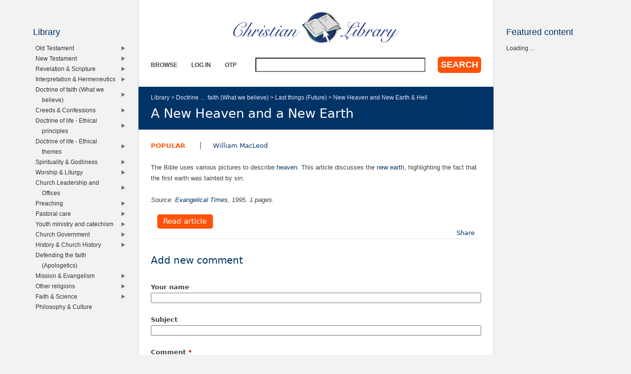

--- FILE ---
content_type: text/html; charset=utf-8
request_url: https://www.christianstudylibrary.org/link/new-heaven-and-new-earth
body_size: 9319
content:
<!DOCTYPE html>
<!--[if IEMobile 7]><html class="iem7"  lang="en" dir="ltr"><![endif]-->
<!--[if lte IE 6]><html class="lt-ie9 lt-ie8 lt-ie7"  lang="en" dir="ltr"><![endif]-->
<!--[if (IE 7)&(!IEMobile)]><html class="lt-ie9 lt-ie8"  lang="en" dir="ltr"><![endif]-->
<!--[if IE 8]><html class="lt-ie9"  lang="en" dir="ltr"><![endif]-->
<!--[if (gte IE 9)|(gt IEMobile 7)]><!--><html  lang="en" dir="ltr"><!--<![endif]-->

<head>
  <!--[if IE]><![endif]-->
<link rel="dns-prefetch" href="//www.googletagmanager.com" />
<link rel="preconnect" href="//www.googletagmanager.com" />
<meta charset="utf-8" />
<meta name="Generator" content="Drupal 7 (http://drupal.org)" />
<link rel="canonical" href="/link/new-heaven-and-new-earth" />
<link rel="shortlink" href="/node/45044" />
<script src="https://www.google.com/recaptcha/api.js?hl=en" async="async" defer="defer"></script>
<link rel="shortcut icon" href="https://www.christianstudylibrary.org/sites/all/themes/rsc2014_cl/favicon.ico" type="image/vnd.microsoft.icon" />
<link rel="manifest" href="/files/pub/pwa/manifest.json" />
<meta name="theme-color" content="#003466" />
<meta name="robots" content="noindex, follow" />
<meta name="theme-color" content="#003466" />
<meta name="google-site-verification" content="9IjCIyPLJJ52UIDC00-aG-CiLfQGT4YuJD3XghhSTYY" />
  <title>A New Heaven and a New Earth | Christian Library</title>

      <meta name="MobileOptimized" content="width">
    <meta name="HandheldFriendly" content="true">
    <meta name="viewport" content="width=device-width">
    <!--[if IEMobile]><meta http-equiv="cleartype" content="on"><![endif]-->

  <link type="text/css" rel="stylesheet" href="/files/pub/advagg_css/css__UzNBtFc8Z4mIXlJCG3IrnO2eYNvxQRKl8KHbi_i73pw__s3vatyCBsBM5l9wW6sEvctVhfLg40MgsaGEA-q1Vrqs__Ly8WfPALUroMiDsPK9yEssHMOlDHJ_aN92f29qfgitc.css" media="all" />
<link type="text/css" rel="stylesheet" href="/files/pub/advagg_css/css__GqaWrrgiQEFeDtWCMU0d0Ojpkb7kGyee-Gj_BE7Cfx4__Bu0cyb8a4ryJ_mChwnni3MQq72fb0nMVAMLes37b0Y0__Ly8WfPALUroMiDsPK9yEssHMOlDHJ_aN92f29qfgitc.css" media="all" />
<link type="text/css" rel="stylesheet" href="/files/pub/advagg_css/css__rU3WLt_-Hlsx2wFCccrso2PbgsJ5Dq6pdDQNUqK9v1Y__jYMOyCwkeeWX4KvLeu7GhjzHVkW5HDKp2hWWBDkyRSE__Ly8WfPALUroMiDsPK9yEssHMOlDHJ_aN92f29qfgitc.css" media="all" />
<link type="text/css" rel="stylesheet" href="/files/pub/advagg_css/css__ec8EOa3wQIEQvv9pakT5A-gKtPNjZAgyimsLgSeXqGs__YVdYMnKf0eMD42b3sZMV65MPNqsnOzPRDrtukoSMNNY__Ly8WfPALUroMiDsPK9yEssHMOlDHJ_aN92f29qfgitc.css" media="all" />
<link type="text/css" rel="stylesheet" href="/files/pub/advagg_css/css__eFKSCujfWyJYO8J-qSi6T_n29lROS8isvrxzANeHaAY__D_EUHDAfEQdxcLiSDY7hREUWkG1Ge56_h2z3Er8V188__Ly8WfPALUroMiDsPK9yEssHMOlDHJ_aN92f29qfgitc.css" media="all" />
<link type="text/css" rel="stylesheet" href="/files/pub/advagg_css/css__lF-dHl5GH8bnsqf-Nis_r2wR4cuUn8-akakGjkx_nk4__sfPRvQgqvy33auLcK7JJoLY_2HHCnowOYnO4Jfbn0r0__Ly8WfPALUroMiDsPK9yEssHMOlDHJ_aN92f29qfgitc.css" media="all" />
<style>div.a1e9b_field{display:none;visibility:hidden;}
div.a6ccf_field{display:none;visibility:hidden;}
</style>
<link type="text/css" rel="stylesheet" href="/files/pub/advagg_css/css__u0lF9ZGPdpo2NY_K2Ans2z5_nPbQKIXLUF6p-IWCCbU__eODTV82ydJWvu7crPlGOB2RGtTIRkPWO52SdvQDrqow__Ly8WfPALUroMiDsPK9yEssHMOlDHJ_aN92f29qfgitc.css" media="all" />
<link type="text/css" rel="stylesheet" href="/files/pub/advagg_css/css__tMLy4IVZrljboy3txT436iW6fyukbHA7qak9GuS3GzM__gFv0cvOQx__xN1sbCoSwozfXcnpDB_KK3pTOVzlkn5w__Ly8WfPALUroMiDsPK9yEssHMOlDHJ_aN92f29qfgitc.css" media="all" />
<link type="text/css" rel="stylesheet" href="/files/pub/advagg_css/css__5NKUn6_I8VIJ4wSIzdpdrI7qEo5KSzTWcr9MYtcY1zw__PKbCiKSecBps0chtCObCOgwEu343NyuQG66N-jiYpEQ__Ly8WfPALUroMiDsPK9yEssHMOlDHJ_aN92f29qfgitc.css" media="all" />
  <script src="/files/pub/advagg_js/js__9lnj37rjPu-35ceFR5d8McXoSIeAljH-gBesktg7WTM__2QiFnP3dfxjEEHWkK9tCksAEGSGbBx8HoTktDPM5Ycs__Ly8WfPALUroMiDsPK9yEssHMOlDHJ_aN92f29qfgitc.js"></script>
<script src="/files/pub/advagg_js/js__YT6D1B_BKxvm6JCH_t9sZNI5L6yITa_DlU5QcSlOkAU__OXobH7d1IP1o3WABlniIrU_-pcJacVSIPUv9bpD-6pQ__Ly8WfPALUroMiDsPK9yEssHMOlDHJ_aN92f29qfgitc.js"></script>
<script src="/files/pub/advagg_js/js__ylcODMPWo_13MLom5ZqWGQsJNZKFh4uV-YcKFVTNVmY__udl9eol5cfcZrwikn8Dwm7QH7SvVG2cLtO8U9MwiAl0__Ly8WfPALUroMiDsPK9yEssHMOlDHJ_aN92f29qfgitc.js"></script>
<script src="/files/pub/advagg_js/js__Q_WEx8Q3H0rSb5Os56ebrwoPjYGEq7AgQdACE-KnaGM__2w-bL8RkW2HUvouzl5Hjg4ZFSD7lziyG5-jPjeoPr28__Ly8WfPALUroMiDsPK9yEssHMOlDHJ_aN92f29qfgitc.js"></script>
<script>
(function($){Drupal.behaviors.a563893860e8bc9e153={attach:function(context,settings){$("input.a1e9b_field").each(function(){f=$(this)[0];if(f.value.indexOf("e1538b")==0){f.value="b5"+f.value.substring(4)+"31ac3f9451f453d11_form";}});}};})(jQuery);</script>
<script>
(function($){Drupal.behaviors.a563893860e0b4cead9={attach:function(context,settings){$("input.a6ccf_field").each(function(){f=$(this)[0];tok2=f.style.fontFamily;if(tok2.charAt(0)=="'"||tok2.charAt(0)=='"')tok2=tok2.substring(1,tok2.length-1);tok2=tok2.substring(1,tok2.length);if(f.value.indexOf("ead9a90b4cead9")==0){f.value="fa"+f.value.substring(6)+tok2;}});}};}(jQuery));</script>
<script src="/files/pub/advagg_js/js__Bg-Oyw0EdZHoFiDPJGaRblSi6o8N85W9n2yZXjXiWMA__NXjFZXHvidDrkoewGg5Fy4sKC4nBXn02iVvdeQL9EYI__Ly8WfPALUroMiDsPK9yEssHMOlDHJ_aN92f29qfgitc.js"></script>
<script src="/files/pub/advagg_js/js__dTRSuW27RiJte-z_L4Px_rno5dZsdWKiU3HtuBiTSmc__qxx0tZ2oz4MKEStUB_CPRHqSQzyJ0TJSjo-52r5f8jw__Ly8WfPALUroMiDsPK9yEssHMOlDHJ_aN92f29qfgitc.js"></script>
<script async="async" src="https://www.googletagmanager.com/gtag/js?id=G-Y1HCK1XNG1"></script>
<script>window.dataLayer = window.dataLayer || [];function gtag(){dataLayer.push(arguments)};gtag("js", new Date());gtag("set", "developer_id.dMDhkMT", true);gtag("config", "G-Y1HCK1XNG1", {"groups":"default"});</script>
<script src="/files/pub/advagg_js/js__MZAPBJ4GvaSEJ4HTyjmOryTbmbq7IOuA34QngZQJayU__DvSScpBexH2b0al9OuD9DuBdl_ekCJLTX1IX6ZORuIg__Ly8WfPALUroMiDsPK9yEssHMOlDHJ_aN92f29qfgitc.js"></script>
<script src="/files/pub/advagg_js/js__tGZkF-hIGRkTtjWFP2nTaKLYNlkYXMtD5rHy8Ww_fgk__HaZKe2pCVFEEsrcvpJj-XE6D90_HF9uG-aqGcUUuahI__Ly8WfPALUroMiDsPK9yEssHMOlDHJ_aN92f29qfgitc.js"></script>
<script src="/files/pub/advagg_js/js__pyurKghNTTp_Fj19GqqymM1WFdEhFJOCqTLIBKJDHSk__CLmNY5B2TB6fbjGw4_1wXlBCx_a4o8cypm632MpsMlw__Ly8WfPALUroMiDsPK9yEssHMOlDHJ_aN92f29qfgitc.js"></script>
<script>window.a2a_config=window.a2a_config||{};window.da2a={done:false,html_done:false,script_ready:false,script_load:function(){var a=document.createElement('script'),s=document.getElementsByTagName('script')[0];a.type='text/javascript';a.async=true;a.src='https://static.addtoany.com/menu/page.js';s.parentNode.insertBefore(a,s);da2a.script_load=function(){};},script_onready:function(){da2a.script_ready=true;if(da2a.html_done)da2a.init();},init:function(){for(var i=0,el,target,targets=da2a.targets,length=targets.length;i<length;i++){el=document.getElementById('da2a_'+(i+1));target=targets[i];a2a_config.linkname=target.title;a2a_config.linkurl=target.url;if(el){a2a.init('page',{target:el});el.id='';}da2a.done=true;}da2a.targets=[];}};(function ($){Drupal.behaviors.addToAny = {attach: function (context, settings) {if (context !== document && window.da2a) {if(da2a.script_ready)a2a.init_all();da2a.script_load();}}}})(jQuery);a2a_config.callbacks=a2a_config.callbacks||[];a2a_config.callbacks.push({ready:da2a.script_onready});a2a_config.overlays=a2a_config.overlays||[];a2a_config.templates=a2a_config.templates||{};a2a_config.no_3p=1;a2a_config.onclick = true;</script>
<script src="/files/pub/advagg_js/js__18FEYdw9eyol6G2mTjOGz5T9C0O0G16cTWV5XiY5k64__bLkuqg3BHSG4lP18f5w3kyXlW0Z3V-jWjYT2A6qpwMc__Ly8WfPALUroMiDsPK9yEssHMOlDHJ_aN92f29qfgitc.js"></script>
<script>jQuery.extend(Drupal.settings, {"basePath":"\/","pathPrefix":"","setHasJsCookie":0,"ajaxPageState":{"theme":"rsc2014_cl","theme_token":"saz1mzPqL2WO5-2-UCjyMAkNKF6sCbJhQytUbBJFS2c","css":{"sites\/all\/modules\/rsc_cl\/bibly.min.css":1,"modules\/system\/system.base.css":1,"modules\/system\/system.menus.css":1,"modules\/system\/system.messages.css":1,"modules\/system\/system.theme.css":1,"misc\/ui\/jquery.ui.core.css":1,"misc\/ui\/jquery.ui.theme.css":1,"misc\/ui\/jquery.ui.menu.css":1,"misc\/ui\/jquery.ui.autocomplete.css":1,"modules\/comment\/comment.css":1,"modules\/field\/theme\/field.css":1,"modules\/node\/node.css":1,"modules\/search\/search.css":1,"sites\/all\/modules\/rsc_user\/css\/user.css":1,"sites\/all\/modules\/views\/css\/views.css":1,"sites\/all\/modules\/ckeditor\/css\/ckeditor.css":1,"sites\/all\/modules\/apachesolr_autocomplete\/apachesolr_autocomplete.css":1,"sites\/all\/modules\/ctools\/css\/ctools.css":1,"modules\/filter\/filter.css":1,"sites\/all\/themes\/rsc2014\/system.menus.css":1,"sites\/all\/themes\/rsc2014\/system.messages.css":1,"sites\/all\/themes\/rsc2014\/system.theme.css":1,"sites\/all\/themes\/rsc2014\/css\/base.css":1,"sites\/all\/themes\/rsc2014_cl\/css\/cl.css":1,"sites\/all\/themes\/rsc2014\/css\/lib.css":1},"js":{"sites\/all\/modules\/rsc_cl\/bibly.min.js":1,"sites\/all\/modules\/pwa\/js\/serviceworker-load.js":1,"sites\/all\/modules\/jquery_update\/replace\/jquery\/1.12\/jquery.min.js":1,"misc\/jquery-extend-3.4.0.js":1,"misc\/jquery-html-prefilter-3.5.0-backport.js":1,"misc\/jquery.once.js":1,"misc\/drupal.js":1,"sites\/all\/modules\/jquery_update\/js\/jquery_browser.js":1,"sites\/all\/modules\/jquery_update\/replace\/ui\/ui\/minified\/jquery.ui.core.min.js":1,"sites\/all\/modules\/jquery_update\/replace\/ui\/ui\/minified\/jquery.ui.widget.min.js":1,"sites\/all\/modules\/jquery_update\/replace\/ui\/ui\/minified\/jquery.ui.position.min.js":1,"misc\/ui\/jquery.ui.position-1.13.0-backport.js":1,"sites\/all\/modules\/jquery_update\/replace\/ui\/ui\/minified\/jquery.ui.menu.min.js":1,"sites\/all\/modules\/jquery_update\/replace\/ui\/ui\/minified\/jquery.ui.autocomplete.min.js":1,"misc\/form-single-submit.js":1,"misc\/form.js":1,"sites\/all\/modules\/entityreference\/js\/entityreference.js":1,"sites\/all\/modules\/rsc_library\/js\/rsc_library.js":1,"sites\/all\/modules\/rsc_taxonomy\/rsc_taxonomy.js":1,"sites\/all\/modules\/apachesolr_autocomplete\/apachesolr_autocomplete_jqueryui.js":1,"sites\/all\/modules\/captcha\/captcha.js":1,"sites\/all\/modules\/google_analytics\/googleanalytics.js":1,"https:\/\/www.googletagmanager.com\/gtag\/js?id=G-Y1HCK1XNG1":1,"misc\/textarea.js":1,"modules\/filter\/filter.js":1,"sites\/all\/modules\/antibot\/js\/antibot.js":1,"sites\/all\/themes\/rsc2014\/js\/all.js":1}},"apachesolr_autocomplete":{"forms":{"search-block-form":{"id":"search-block-form","path":"\/apachesolr_autocomplete_callback\/apachesolr_search_page%3Acore_search"}}},"googleanalytics":{"account":["G-Y1HCK1XNG1"],"trackOutbound":1,"trackMailto":1,"trackDownload":1,"trackDownloadExtensions":"7z|aac|arc|arj|asf|asx|avi|bin|csv|doc(x|m)?|dot(x|m)?|exe|flv|gif|gz|gzip|hqx|jar|jpe?g|js|mp(2|3|4|e?g)|mov(ie)?|msi|msp|pdf|phps|png|ppt(x|m)?|pot(x|m)?|pps(x|m)?|ppam|sld(x|m)?|thmx|qtm?|ra(m|r)?|sea|sit|tar|tgz|torrent|txt|wav|wma|wmv|wpd|xls(x|m|b)?|xlt(x|m)|xlam|xml|z|zip"},"urlIsAjaxTrusted":{"\/link\/new-heaven-and-new-earth":true,"\/comment\/reply\/45044":true},"ckeditor":{"input_formats":{"html":{"customConfig":"\/sites\/all\/modules\/ckeditor\/ckeditor.config.js?t11eyg","defaultLanguage":"en","toolbar":"[\n    [\u0027Source\u0027],\n    [\u0027Cut\u0027,\u0027Copy\u0027,\u0027Paste\u0027,\u0027PasteText\u0027,\u0027PasteFromWord\u0027,\u0027-\u0027,\u0027SpellChecker\u0027,\u0027Scayt\u0027],\n    [\u0027Undo\u0027,\u0027Redo\u0027,\u0027Find\u0027,\u0027Replace\u0027,\u0027-\u0027,\u0027SelectAll\u0027],\n    [\u0027Image\u0027,\u0027Flash\u0027,\u0027Table\u0027,\u0027HorizontalRule\u0027,\u0027Smiley\u0027,\u0027SpecialChar\u0027,\u0027Iframe\u0027],\n    \u0027\/\u0027,\n    [\u0027Bold\u0027,\u0027Italic\u0027,\u0027Underline\u0027,\u0027Strike\u0027,\u0027-\u0027,\u0027Subscript\u0027,\u0027Superscript\u0027,\u0027-\u0027,\u0027RemoveFormat\u0027],\n    [\u0027NumberedList\u0027,\u0027BulletedList\u0027,\u0027-\u0027,\u0027Outdent\u0027,\u0027Indent\u0027,\u0027Blockquote\u0027,\u0027CreateDiv\u0027],\n    [\u0027JustifyLeft\u0027,\u0027JustifyCenter\u0027,\u0027JustifyRight\u0027,\u0027JustifyBlock\u0027,\u0027-\u0027,\u0027BidiLtr\u0027,\u0027BidiRtl\u0027,\u0027-\u0027,\u0027Language\u0027],\n    [\u0027Link\u0027,\u0027Unlink\u0027,\u0027Anchor\u0027],\n    \u0027\/\u0027,\n    [\u0027Styles\u0027,\u0027Format\u0027,\u0027Font\u0027,\u0027FontSize\u0027],\n    [\u0027TextColor\u0027,\u0027BGColor\u0027],\n    [\u0027Maximize\u0027,\u0027ShowBlocks\u0027],\n    [\u0027DrupalBreak\u0027]\n]","enterMode":1,"shiftEnterMode":2,"toolbarStartupExpanded":true,"width":"100%","skin":"moono","format_tags":"p;div;pre;address;h1;h2;h3;h4;h5;h6","show_toggle":"t","default":"t","allowedContent":true,"ss":"2","loadPlugins":{"imce":{"name":"imce","desc":"Plugin for inserting files from IMCE without image dialog","path":"\/sites\/all\/modules\/ckeditor\/plugins\/imce\/","buttons":{"IMCE":{"label":"IMCE","icon":"images\/icon.png"}},"default":"f"},"stylesheetparser":{"name":"stylesheetparser","desc":"Stylesheet Parser plugin. See \u003Ca href=\u0022http:\/\/ckeditor.com\/addon\/stylesheetparser\u0022\u003Eaddon page\u003C\/a\u003E for more details.","path":"\/\/cdn.ckeditor.com\/4.4.3\/full-all\/plugins\/stylesheetparser\/","buttons":false,"default":"f"},"tableresize":{"name":"tableresize","desc":"Table Resize plugin. See \u003Ca href=\u0022http:\/\/ckeditor.com\/addon\/tableresize\u0022\u003Eaddon page\u003C\/a\u003E for more details.","path":"\/\/cdn.ckeditor.com\/4.4.3\/full-all\/plugins\/tableresize\/","buttons":false,"default":"t"}},"entities":false,"entities_greek":false,"entities_latin":false,"scayt_autoStartup":false,"forcePasteAsPlainText":true,"filebrowserBrowseUrl":"\/imce?app=ckeditor%7Csendto%40ckeditor_imceSendTo%7C","js_conf":{"disableObjectResizing":true,"disallowedContent":"\u0027img{width,height};\u0027"},"stylesCombo_stylesSet":"drupal:\/sites\/all\/modules\/rsc_misc\/ckeditor\/ckeditor.styles.js?t11eyg","contentsCss":["\/sites\/all\/modules\/ckeditor\/css\/ckeditor.css?t11eyg","\/sites\/all\/modules\/rsc_misc\/ckeditor\/ckeditor.css?t11eyg"],"uiColor":"#D3D3D3"},"html_with_tags":{"customConfig":"\/sites\/all\/modules\/ckeditor\/ckeditor.config.js?t11eyg","defaultLanguage":"en","toolbar":"[\n    [\u0027Source\u0027],\n    [\u0027Cut\u0027,\u0027Copy\u0027,\u0027Paste\u0027,\u0027PasteText\u0027,\u0027PasteFromWord\u0027,\u0027-\u0027,\u0027SpellChecker\u0027,\u0027Scayt\u0027],\n    [\u0027Undo\u0027,\u0027Redo\u0027,\u0027Find\u0027,\u0027Replace\u0027,\u0027-\u0027,\u0027SelectAll\u0027],\n    [\u0027Image\u0027,\u0027Flash\u0027,\u0027Table\u0027,\u0027HorizontalRule\u0027,\u0027Smiley\u0027,\u0027SpecialChar\u0027,\u0027Iframe\u0027],\n    \u0027\/\u0027,\n    [\u0027Bold\u0027,\u0027Italic\u0027,\u0027Underline\u0027,\u0027Strike\u0027,\u0027-\u0027,\u0027Subscript\u0027,\u0027Superscript\u0027,\u0027-\u0027,\u0027RemoveFormat\u0027],\n    [\u0027NumberedList\u0027,\u0027BulletedList\u0027,\u0027-\u0027,\u0027Outdent\u0027,\u0027Indent\u0027,\u0027Blockquote\u0027,\u0027CreateDiv\u0027],\n    [\u0027JustifyLeft\u0027,\u0027JustifyCenter\u0027,\u0027JustifyRight\u0027,\u0027JustifyBlock\u0027,\u0027-\u0027,\u0027BidiLtr\u0027,\u0027BidiRtl\u0027,\u0027-\u0027,\u0027Language\u0027],\n    [\u0027Link\u0027,\u0027Unlink\u0027,\u0027Anchor\u0027],\n    \u0027\/\u0027,\n    [\u0027Styles\u0027,\u0027Format\u0027,\u0027Font\u0027,\u0027FontSize\u0027],\n    [\u0027TextColor\u0027,\u0027BGColor\u0027],\n    [\u0027Maximize\u0027,\u0027ShowBlocks\u0027],\n    [\u0027DrupalBreak\u0027]\n]","enterMode":1,"shiftEnterMode":2,"toolbarStartupExpanded":true,"width":"100%","skin":"moono","format_tags":"p;div;pre;address;h1;h2;h3;h4;h5;h6","show_toggle":"t","default":"t","allowedContent":true,"ss":"2","loadPlugins":{"imce":{"name":"imce","desc":"Plugin for inserting files from IMCE without image dialog","path":"\/sites\/all\/modules\/ckeditor\/plugins\/imce\/","buttons":{"IMCE":{"label":"IMCE","icon":"images\/icon.png"}},"default":"f"},"stylesheetparser":{"name":"stylesheetparser","desc":"Stylesheet Parser plugin. See \u003Ca href=\u0022http:\/\/ckeditor.com\/addon\/stylesheetparser\u0022\u003Eaddon page\u003C\/a\u003E for more details.","path":"\/\/cdn.ckeditor.com\/4.4.3\/full-all\/plugins\/stylesheetparser\/","buttons":false,"default":"f"},"tableresize":{"name":"tableresize","desc":"Table Resize plugin. See \u003Ca href=\u0022http:\/\/ckeditor.com\/addon\/tableresize\u0022\u003Eaddon page\u003C\/a\u003E for more details.","path":"\/\/cdn.ckeditor.com\/4.4.3\/full-all\/plugins\/tableresize\/","buttons":false,"default":"t"}},"entities":false,"entities_greek":false,"entities_latin":false,"scayt_autoStartup":false,"forcePasteAsPlainText":true,"filebrowserBrowseUrl":"\/imce?app=ckeditor%7Csendto%40ckeditor_imceSendTo%7C","js_conf":{"disableObjectResizing":true,"disallowedContent":"\u0027img{width,height};\u0027"},"stylesCombo_stylesSet":"drupal:\/sites\/all\/modules\/rsc_misc\/ckeditor\/ckeditor.styles.js?t11eyg","contentsCss":["\/sites\/all\/modules\/ckeditor\/css\/ckeditor.css?t11eyg","\/sites\/all\/modules\/rsc_misc\/ckeditor\/ckeditor.css?t11eyg"],"uiColor":"#D3D3D3"},"rsc_gig_full_html":{"customConfig":"\/sites\/all\/modules\/ckeditor\/ckeditor.config.js?t11eyg","defaultLanguage":"en","toolbar":"[\n    [\u0027Source\u0027],\n    [\u0027Cut\u0027,\u0027Copy\u0027,\u0027Paste\u0027,\u0027PasteText\u0027,\u0027PasteFromWord\u0027,\u0027-\u0027,\u0027SpellChecker\u0027,\u0027Scayt\u0027],\n    [\u0027Undo\u0027,\u0027Redo\u0027,\u0027Find\u0027,\u0027Replace\u0027,\u0027-\u0027,\u0027SelectAll\u0027],\n    [\u0027Image\u0027,\u0027Table\u0027,\u0027HorizontalRule\u0027,\u0027SpecialChar\u0027],\n    \u0027\/\u0027,\n    [\u0027Bold\u0027,\u0027Italic\u0027,\u0027Underline\u0027,\u0027Strike\u0027,\u0027-\u0027,\u0027Subscript\u0027,\u0027Superscript\u0027,\u0027-\u0027,\u0027RemoveFormat\u0027],\n    [\u0027NumberedList\u0027,\u0027BulletedList\u0027,\u0027-\u0027,\u0027Blockquote\u0027,\u0027CreateDiv\u0027],\n    [\u0027Link\u0027,\u0027Unlink\u0027],\n    \u0027\/\u0027,\n    [\u0027Styles\u0027,\u0027Format\u0027,\u0027Font\u0027,\u0027FontSize\u0027],\n    [\u0027Maximize\u0027,\u0027ShowBlocks\u0027]\n]","enterMode":1,"shiftEnterMode":2,"toolbarStartupExpanded":true,"width":"100%","skin":"moono","format_tags":"p;div;pre;address;h1;h2;h3;h4;h5;h6","show_toggle":"t","default":"t","allowedContent":true,"ss":"2","loadPlugins":{"imce":{"name":"imce","desc":"Plugin for inserting files from IMCE without image dialog","path":"\/sites\/all\/modules\/ckeditor\/plugins\/imce\/","buttons":{"IMCE":{"label":"IMCE","icon":"images\/icon.png"}},"default":"f"},"stylesheetparser":{"name":"stylesheetparser","desc":"Stylesheet Parser plugin. See \u003Ca href=\u0022http:\/\/ckeditor.com\/addon\/stylesheetparser\u0022\u003Eaddon page\u003C\/a\u003E for more details.","path":"\/\/cdn.ckeditor.com\/4.4.3\/full-all\/plugins\/stylesheetparser\/","buttons":false,"default":"f"},"tableresize":{"name":"tableresize","desc":"Table Resize plugin. See \u003Ca href=\u0022http:\/\/ckeditor.com\/addon\/tableresize\u0022\u003Eaddon page\u003C\/a\u003E for more details.","path":"\/\/cdn.ckeditor.com\/4.4.3\/full-all\/plugins\/tableresize\/","buttons":false,"default":"t"}},"entities":false,"entities_greek":false,"entities_latin":false,"scayt_autoStartup":false,"forcePasteAsPlainText":true,"filebrowserBrowseUrl":"\/imce?app=ckeditor%7Csendto%40ckeditor_imceSendTo%7C","js_conf":{"disableObjectResizing":true,"disallowedContent":"\u0027img{width,height};\u0027"},"stylesCombo_stylesSet":"drupal:\/sites\/all\/modules\/rsc_misc\/ckeditor\/ckeditor.styles.js?t11eyg","contentsCss":["\/sites\/all\/modules\/ckeditor\/css\/ckeditor.css?t11eyg","\/sites\/all\/modules\/rsc_misc\/ckeditor\/ckeditor.css?t11eyg"],"uiColor":"#D3D3D3"},"sl_html":{"customConfig":"\/sites\/all\/modules\/ckeditor\/ckeditor.config.js?t11eyg","defaultLanguage":"en","toolbar":"[\n    [\u0027Format\u0027,\u0027Bold\u0027,\u0027Italic\u0027,\u0027-\u0027,\u0027NumberedList\u0027,\u0027BulletedList\u0027,\u0027-\u0027,\u0027Link\u0027,\u0027Unlink\u0027]\n]","enterMode":1,"shiftEnterMode":2,"toolbarStartupExpanded":true,"width":"100%","skin":"moono","format_tags":"p;h1;h2;h3;h4;h5;h6","show_toggle":"t","default":"t","ss":"2","loadPlugins":[],"entities":false,"entities_greek":false,"entities_latin":false,"scayt_autoStartup":false,"stylesCombo_stylesSet":"drupal:\/sites\/all\/modules\/ckeditor\/ckeditor.styles.js?t11eyg","contentsCss":["\/sites\/all\/themes\/rsc2014\/css\/base.css?t11eyg","\/sites\/all\/modules\/ckeditor\/css\/ckeditor.css?t11eyg","\/sites\/all\/modules\/ckeditor\/css\/ckeditor.css?t11eyg","\/sites\/all\/themes\/rsc2014_cl\/css\/cl.css?t11eyg","\/sites\/all\/modules\/ckeditor\/css\/ckeditor.css?t11eyg"]}},"plugins":[],"textarea_default_format":{"edit-comment-body-und-0-value":"plain_text"},"timestamp":"t11eyg"},"antibot":{"forms":{"comment-form":{"action":"\/comment\/reply\/45044","key":"f29effe01850f3aaf587fe0fa02b2c65"}}},"pwa":{"path":"\/pwa\/serviceworker\/js","registrationEvent":"windowonload"}});</script>
      <!--[if lt IE 9]>
    <script src="/sites/all/themes/zen/js/html5-respond.js"></script>
    <![endif]-->
  </head>
<body class="html not-front not-logged-in two-sidebars page-node page-node- page-node-45044 node-type-rsc-library-link section-link role-anonymous-user" >
      <p id="skip-link">
      <a href="#main-menu" class="element-invisible element-focusable">Jump to navigation</a>
    </p>
      
<div id="page">

  <div id="midcol">

    <header class="header" id="header">

      <a href="/" title="Home" rel="home" class="header__logo" id="logo"><img src="https://www.christianstudylibrary.org/sites/all/themes/rsc2014_cl/logo.png" alt="Home" class="header__logo-image" /></a>
      <h1 class="header__site-name" id="site-name">
        <a href="/" title="Home" class="header__site-link" rel="home"><span>Christian Library</span></a>
      </h1>

        <div class="header__region region region-header">
    <div id="block-rsc-cl-main-menu" class="block block-rsc-cl block-menu block-rsc-cl-main-menu first odd">

      
  <div class="item-list"><h3>Main menu</h3><ul class="menu"><li class="first"><a href="/lib/browse">Browse</a></li>
<li><a href="/user/login">Log in</a></li>
<li class="last"><a href="/user/otp">OTP</a></li>
</ul></div>
</div>
<div id="block-search-form" class="block block-search block-search-form last even" role="search">

        <h2 class="block__title block-title">Search</h2>
    
  <form action="/link/new-heaven-and-new-earth" method="post" id="search-block-form" accept-charset="UTF-8"><div><div class="form-item form-type-textfield form-item-search-block-form">
  <label class="element-invisible" for="edit-search-block-form--2">Search </label>
 <input title="Enter the terms you wish to search for." class="apachesolr-autocomplete form-text" data-apachesolr-autocomplete-id="search-block-form" type="text" id="edit-search-block-form--2" name="search_block_form" value="" size="15" maxlength="128" />
</div>
<div class="form-actions form-wrapper" id="edit-actions--2"><input type="submit" id="edit-submit--2" name="op" value="Search" class="form-submit" /></div><input type="hidden" name="form_build_id" value="form-z4ZfnGHoj_hcXtBEr6jYgE1vMSkhWq-OrsWL_s2C5pM" />
<input type="hidden" name="form_id" value="search_block_form" />
</div></form>
</div>
  </div>

    </header>

    <div id="page-title-area">
      <nav class="breadcrumb" role="navigation"><h2 class="element-invisible">You are here</h2><ol><li><a href="/lib">Library</a>&nbsp;&gt;&nbsp;</li><li><a href="/lib/doctrine-faith-what-we-believe" title="Doctrine of faith (What we believe)">Doctrine … faith (What we believe)</a>&nbsp;&gt;&nbsp;</li><li><a href="/lib/last-things-future" title="Last things (Future)">Last things (Future)</a>&nbsp;&gt;&nbsp;</li><li><a href="/lib/new-heaven-and-new-earth-hell" title="New Heaven and New Earth &amp; Hell">New Heaven and New Earth &amp; Hell</a></li></ol></nav>            <a id="main-content"></a>
                    <h1 class="page__title title" id="page-title">A New Heaven and a New Earth</h1>
                </div>

    <div id="content" class="column" role="main">

                              


<article class="node-45044 node node-rsc-library-link view-mode-full clearfix">

      <header>
                    <h2 class="node__title node-title" style="display:none;">
          <a href="/link/new-heaven-and-new-earth">
            A New Heaven and a New Earth          </a>
        </h2>
            
      
          </header>
  
  <ul class="info-before-summary"><li class="first"><span class="field field-name-rscl-difficulty- field-type-taxonomy-term-reference field-label-hidden"><a href="/diff/popular">Popular</a></span>
</li> <li><span class="field field-name-rscl-author- field-type-taxonomy-term-reference field-label-hidden">
  <a href="/author/william-macleod">William MacLeod</a></span>
</li></ul><div class="field field-name-rscl-summary field-type-text-long field-label-hidden"><p>The Bible uses various pictures to describe <a href="/tag/heaven">heaven</a>. This article discusses the <a href="/tag/new-earth">new earth</a>, highlighting the fact that the first earth was tainted by sin.</p>
</div><p class="info-after-summary">Source: <span class="field field-name-rscl-source- field-type-taxonomy-term-reference field-label-hidden"><a href="/source/evangelical-times">Evangelical Times</a></span>, <span class="field field-name-rscl-date field-type-text field-label-hidden">1995</span>. <span class="field field-name-rscl-pages field-type-number-integer field-label-hidden">1</span>&nbsp;pages.</p><div class="field field-name-rscl-link-to-content field-type-link-field field-label-hidden"><a href='https://www.evangelical-times.org/picture-of-heaven-a-new-heaven-and-a-new-earth/' target='_blank'>Read article</a></div>
  <ul class="links inline"><li class="addtoany first last"><span><span class="a2a_kit a2a_target addtoany_list" id="da2a_1">
      
      <a class="a2a_dd addtoany_share_save" href="https://www.addtoany.com/share#url=https%3A%2F%2Fwww.christianstudylibrary.org%2Flink%2Fnew-heaven-and-new-earth&amp;title=A%20New%20Heaven%20and%20a%20New%20Earth"> Share</a>
      
    </span>
    <script type="text/javascript">
<!--//--><![CDATA[//><!--
if(window.da2a)da2a.script_load();
//--><!]]>
</script></span></li>
</ul>  <section id="comments" class="comments comment-wrapper">
      
  
      <h2 class="comments__form-title title comment-form">Add new comment</h2>
    <noscript>
  <style>form.antibot { display: none !important; }</style>
  <div class="antibot-no-js antibot-message antibot-message-warning messages warning">
    You must have JavaScript enabled to use this form.  </div>
</noscript>
<form class="comment-form antibot" action="/antibot" method="post" id="comment-form" accept-charset="UTF-8"><div><div class="a1e9b_field"><span class="description"> (If you're a human, don't change the following field)</span><div class="form-item form-type-textfield form-item-51e-name">
  <label for="edit-51e-name">Enter your name </label>
 <input class="a1e9b_field form-text" autocomplete="off" type="text" id="edit-51e-name" name="51e_name" value="e1538bc9e15" size="60" maxlength="128" />
<div class="description">Your first name.</div>
</div>
</div><noscript>Please enable Javascript to use this form.</noscript><div class="a6ccf_field"><span class="description"> (If you're a human, don't change the following field)</span><div class="form-item form-type-textfield form-item-36c-name">
  <label for="edit-36c-name">Enter your name </label>
 <input class="a6ccf_field form-text" autocomplete="off" style="font-family: &quot;aa9a0a68c64f8cc22_form&quot;" type="text" id="edit-36c-name" name="36c_name" value="ead9a90b4cead9" size="60" maxlength="128" />
<div class="description">Your first name.</div>
</div>
</div><noscript>Please enable Javascript to use this form.</noscript><div class="form-item form-type-textfield form-item-name">
  <label for="edit-name">Your name </label>
 <input type="text" id="edit-name" name="name" value="" size="30" maxlength="60" class="form-text" />
</div>
<div class="form-item form-type-textfield form-item-subject">
  <label for="edit-subject">Subject </label>
 <input type="text" id="edit-subject" name="subject" value="" size="60" maxlength="64" class="form-text" />
</div>
<div class="field-type-text-long field-name-comment-body field-widget-text-textarea form-wrapper" id="edit-comment-body"><div id="comment-body-add-more-wrapper"><div class="text-format-wrapper"><div class="form-item form-type-textarea form-item-comment-body-und-0-value">
  <label for="edit-comment-body-und-0-value">Comment <span class="form-required" title="This field is required.">*</span></label>
 <div class="form-textarea-wrapper resizable"><textarea class="text-full form-textarea required" id="edit-comment-body-und-0-value" name="comment_body[und][0][value]" cols="60" rows="5"></textarea></div>
</div>
<fieldset class="filter-wrapper form-wrapper" id="edit-comment-body-und-0-format"><div class="fieldset-wrapper"><div class="filter-help form-wrapper" id="edit-comment-body-und-0-format-help"><p><a href="/filter/tips" target="_blank">More information about text formats</a></p></div><div class="filter-guidelines form-wrapper" id="edit-comment-body-und-0-format-guidelines"><div class="filter-guidelines-item filter-guidelines-plain_text"><h3>Plain text</h3><ul class="tips"><li>No HTML tags allowed.</li><li>Web page addresses and e-mail addresses turn into links automatically.</li><li>Lines and paragraphs break automatically.</li></ul></div></div></div></fieldset>
</div>
</div></div><input type="hidden" name="form_build_id" value="form-xjHASxyVPny6nwcNGFbFUD09IEljrivXKjQ7LcSqBSg" />
<input type="hidden" name="form_id" value="comment_node_rsc_library_link_form" />
<input type="hidden" name="antibot_key" value="" />
<input type="hidden" name="timegate" value="1769075405" />
<div class="captcha"><input type="hidden" name="captcha_sid" value="22289563" />
<input type="hidden" name="captcha_token" value="96055b11ba5f8ba9b531055d866d7eeb" />
<input type="hidden" name="captcha_response" value="Google no captcha" />
<div class="g-recaptcha" data-sitekey="6LdzAcUSAAAAALLZfgVAyQa-Zwc5EXxXWtLBKvDC" data-theme="light" data-type="image"></div><input type="hidden" name="captcha_cacheable" value="1" />
</div><div class="form-actions form-wrapper" id="edit-actions"><input type="submit" id="edit-submit" name="op" value="Save" class="form-submit" /><input type="submit" id="edit-preview" name="op" value="Preview" class="form-submit" /></div></div></form>  </section>
</article>

    </div>

    
    
    
  </div>

      <aside class="sidebars">
        <section class="region region-sidebar-second column sidebar">
    <h1 class="element-invisible">Right sidebar</h1>
    <div id="block-rsc-library-feat-node" class="block block-rsc-library block-rsc-library-feat-node first last odd">

        <h2 class="block__title block-title">Featured content</h2>
    
  <div class='content' data-delta='feat_node' data-lid='2' data-modified='1755264819'><noscript>This list requires Javascript.</noscript></div>
</div>
  </section>
        <section class="region region-sidebar-first column sidebar">
    <h1 class="element-invisible">Left sidebar</h1>
    <div id="block-rsc-taxonomy-menu-4" class="block block-rsc-taxonomy block-rsc-taxonomy-menu-4 first last odd">

        <h2 class="block__title block-title">Library</h2>
    
  <div class='content' data-vid='4' data-modified='1755264784'><noscript>This menu requires Javascript.</noscript></div>
</div>
  </section>
    </aside>
  
</div>

  <footer id="footer" class="region region-footer">
    <div id="block-rsc-cite-short" class="block block-rsc-cite block-rsc-cite-short first last odd">

      
  <article class="node-21950 node node-rsc-cite-short view-mode-rscc_block clearfix">

  
    <blockquote>
    <a href="/quote/21950" class="field field-name-rscc-body field-type-text-long field-label-hidden">
      All the words of God are weighted, counted and measured.  </a>
          <cite>
        <span class="field field-name-rscc-author- field-type-taxonomy-term-reference field-label-hidden">
      <a href="/author/martin-luther">Martin Luther</a>  </span>
      </cite>
      </blockquote>
  
  <ul class="links inline"><li class="addtoany first last"><span><span class="a2a_kit a2a_target addtoany_list" id="da2a_2">
      
      <a class="a2a_dd addtoany_share_save" href="https://www.addtoany.com/share#url=https%3A%2F%2Fwww.christianstudylibrary.org%2Fquote%2F21950&amp;title="> Share</a>
      
    </span>
    </span></li>
</ul>
</article>

</div>
  </footer>

  <script src="/files/pub/advagg_js/js__Cq3isR4SxG3AbePSVUGAzdbetjaN-j8LJgK6IxnN_pM__uIn0Tg9pdfPQ1PHQkBYDTxITCsZS4GP-5HZDW2wYtjY__Ly8WfPALUroMiDsPK9yEssHMOlDHJ_aN92f29qfgitc.js"></script>
<script>bibly.enablePopups = true;
bibly.popupVersion = 'ESV';</script>
<script src="/files/pub/advagg_js/js__mRF0Ktu9Ft4KDOosKBW3q8e2bcGqzp82tKcg4QNP2NM__s-eRuMSQEbhsbv6DKJZKOg_d5OZ-lwnMXXUZmCmsKz0__Ly8WfPALUroMiDsPK9yEssHMOlDHJ_aN92f29qfgitc.js"></script>
<script>da2a.targets=[
{title:"A New Heaven and a New Earth",url:"https:\/\/www.christianstudylibrary.org\/link\/new-heaven-and-new-earth"},
{title:"",url:"https:\/\/www.christianstudylibrary.org\/quote\/21950"}];
da2a.html_done=true;if(da2a.script_ready&&!da2a.done)da2a.init();da2a.script_load();</script>
</body>
</html>


--- FILE ---
content_type: text/html; charset=utf-8
request_url: https://www.google.com/recaptcha/api2/anchor?ar=1&k=6LdzAcUSAAAAALLZfgVAyQa-Zwc5EXxXWtLBKvDC&co=aHR0cHM6Ly93d3cuY2hyaXN0aWFuc3R1ZHlsaWJyYXJ5Lm9yZzo0NDM.&hl=en&type=image&v=PoyoqOPhxBO7pBk68S4YbpHZ&theme=light&size=normal&anchor-ms=20000&execute-ms=30000&cb=51tfswybq8zc
body_size: 49522
content:
<!DOCTYPE HTML><html dir="ltr" lang="en"><head><meta http-equiv="Content-Type" content="text/html; charset=UTF-8">
<meta http-equiv="X-UA-Compatible" content="IE=edge">
<title>reCAPTCHA</title>
<style type="text/css">
/* cyrillic-ext */
@font-face {
  font-family: 'Roboto';
  font-style: normal;
  font-weight: 400;
  font-stretch: 100%;
  src: url(//fonts.gstatic.com/s/roboto/v48/KFO7CnqEu92Fr1ME7kSn66aGLdTylUAMa3GUBHMdazTgWw.woff2) format('woff2');
  unicode-range: U+0460-052F, U+1C80-1C8A, U+20B4, U+2DE0-2DFF, U+A640-A69F, U+FE2E-FE2F;
}
/* cyrillic */
@font-face {
  font-family: 'Roboto';
  font-style: normal;
  font-weight: 400;
  font-stretch: 100%;
  src: url(//fonts.gstatic.com/s/roboto/v48/KFO7CnqEu92Fr1ME7kSn66aGLdTylUAMa3iUBHMdazTgWw.woff2) format('woff2');
  unicode-range: U+0301, U+0400-045F, U+0490-0491, U+04B0-04B1, U+2116;
}
/* greek-ext */
@font-face {
  font-family: 'Roboto';
  font-style: normal;
  font-weight: 400;
  font-stretch: 100%;
  src: url(//fonts.gstatic.com/s/roboto/v48/KFO7CnqEu92Fr1ME7kSn66aGLdTylUAMa3CUBHMdazTgWw.woff2) format('woff2');
  unicode-range: U+1F00-1FFF;
}
/* greek */
@font-face {
  font-family: 'Roboto';
  font-style: normal;
  font-weight: 400;
  font-stretch: 100%;
  src: url(//fonts.gstatic.com/s/roboto/v48/KFO7CnqEu92Fr1ME7kSn66aGLdTylUAMa3-UBHMdazTgWw.woff2) format('woff2');
  unicode-range: U+0370-0377, U+037A-037F, U+0384-038A, U+038C, U+038E-03A1, U+03A3-03FF;
}
/* math */
@font-face {
  font-family: 'Roboto';
  font-style: normal;
  font-weight: 400;
  font-stretch: 100%;
  src: url(//fonts.gstatic.com/s/roboto/v48/KFO7CnqEu92Fr1ME7kSn66aGLdTylUAMawCUBHMdazTgWw.woff2) format('woff2');
  unicode-range: U+0302-0303, U+0305, U+0307-0308, U+0310, U+0312, U+0315, U+031A, U+0326-0327, U+032C, U+032F-0330, U+0332-0333, U+0338, U+033A, U+0346, U+034D, U+0391-03A1, U+03A3-03A9, U+03B1-03C9, U+03D1, U+03D5-03D6, U+03F0-03F1, U+03F4-03F5, U+2016-2017, U+2034-2038, U+203C, U+2040, U+2043, U+2047, U+2050, U+2057, U+205F, U+2070-2071, U+2074-208E, U+2090-209C, U+20D0-20DC, U+20E1, U+20E5-20EF, U+2100-2112, U+2114-2115, U+2117-2121, U+2123-214F, U+2190, U+2192, U+2194-21AE, U+21B0-21E5, U+21F1-21F2, U+21F4-2211, U+2213-2214, U+2216-22FF, U+2308-230B, U+2310, U+2319, U+231C-2321, U+2336-237A, U+237C, U+2395, U+239B-23B7, U+23D0, U+23DC-23E1, U+2474-2475, U+25AF, U+25B3, U+25B7, U+25BD, U+25C1, U+25CA, U+25CC, U+25FB, U+266D-266F, U+27C0-27FF, U+2900-2AFF, U+2B0E-2B11, U+2B30-2B4C, U+2BFE, U+3030, U+FF5B, U+FF5D, U+1D400-1D7FF, U+1EE00-1EEFF;
}
/* symbols */
@font-face {
  font-family: 'Roboto';
  font-style: normal;
  font-weight: 400;
  font-stretch: 100%;
  src: url(//fonts.gstatic.com/s/roboto/v48/KFO7CnqEu92Fr1ME7kSn66aGLdTylUAMaxKUBHMdazTgWw.woff2) format('woff2');
  unicode-range: U+0001-000C, U+000E-001F, U+007F-009F, U+20DD-20E0, U+20E2-20E4, U+2150-218F, U+2190, U+2192, U+2194-2199, U+21AF, U+21E6-21F0, U+21F3, U+2218-2219, U+2299, U+22C4-22C6, U+2300-243F, U+2440-244A, U+2460-24FF, U+25A0-27BF, U+2800-28FF, U+2921-2922, U+2981, U+29BF, U+29EB, U+2B00-2BFF, U+4DC0-4DFF, U+FFF9-FFFB, U+10140-1018E, U+10190-1019C, U+101A0, U+101D0-101FD, U+102E0-102FB, U+10E60-10E7E, U+1D2C0-1D2D3, U+1D2E0-1D37F, U+1F000-1F0FF, U+1F100-1F1AD, U+1F1E6-1F1FF, U+1F30D-1F30F, U+1F315, U+1F31C, U+1F31E, U+1F320-1F32C, U+1F336, U+1F378, U+1F37D, U+1F382, U+1F393-1F39F, U+1F3A7-1F3A8, U+1F3AC-1F3AF, U+1F3C2, U+1F3C4-1F3C6, U+1F3CA-1F3CE, U+1F3D4-1F3E0, U+1F3ED, U+1F3F1-1F3F3, U+1F3F5-1F3F7, U+1F408, U+1F415, U+1F41F, U+1F426, U+1F43F, U+1F441-1F442, U+1F444, U+1F446-1F449, U+1F44C-1F44E, U+1F453, U+1F46A, U+1F47D, U+1F4A3, U+1F4B0, U+1F4B3, U+1F4B9, U+1F4BB, U+1F4BF, U+1F4C8-1F4CB, U+1F4D6, U+1F4DA, U+1F4DF, U+1F4E3-1F4E6, U+1F4EA-1F4ED, U+1F4F7, U+1F4F9-1F4FB, U+1F4FD-1F4FE, U+1F503, U+1F507-1F50B, U+1F50D, U+1F512-1F513, U+1F53E-1F54A, U+1F54F-1F5FA, U+1F610, U+1F650-1F67F, U+1F687, U+1F68D, U+1F691, U+1F694, U+1F698, U+1F6AD, U+1F6B2, U+1F6B9-1F6BA, U+1F6BC, U+1F6C6-1F6CF, U+1F6D3-1F6D7, U+1F6E0-1F6EA, U+1F6F0-1F6F3, U+1F6F7-1F6FC, U+1F700-1F7FF, U+1F800-1F80B, U+1F810-1F847, U+1F850-1F859, U+1F860-1F887, U+1F890-1F8AD, U+1F8B0-1F8BB, U+1F8C0-1F8C1, U+1F900-1F90B, U+1F93B, U+1F946, U+1F984, U+1F996, U+1F9E9, U+1FA00-1FA6F, U+1FA70-1FA7C, U+1FA80-1FA89, U+1FA8F-1FAC6, U+1FACE-1FADC, U+1FADF-1FAE9, U+1FAF0-1FAF8, U+1FB00-1FBFF;
}
/* vietnamese */
@font-face {
  font-family: 'Roboto';
  font-style: normal;
  font-weight: 400;
  font-stretch: 100%;
  src: url(//fonts.gstatic.com/s/roboto/v48/KFO7CnqEu92Fr1ME7kSn66aGLdTylUAMa3OUBHMdazTgWw.woff2) format('woff2');
  unicode-range: U+0102-0103, U+0110-0111, U+0128-0129, U+0168-0169, U+01A0-01A1, U+01AF-01B0, U+0300-0301, U+0303-0304, U+0308-0309, U+0323, U+0329, U+1EA0-1EF9, U+20AB;
}
/* latin-ext */
@font-face {
  font-family: 'Roboto';
  font-style: normal;
  font-weight: 400;
  font-stretch: 100%;
  src: url(//fonts.gstatic.com/s/roboto/v48/KFO7CnqEu92Fr1ME7kSn66aGLdTylUAMa3KUBHMdazTgWw.woff2) format('woff2');
  unicode-range: U+0100-02BA, U+02BD-02C5, U+02C7-02CC, U+02CE-02D7, U+02DD-02FF, U+0304, U+0308, U+0329, U+1D00-1DBF, U+1E00-1E9F, U+1EF2-1EFF, U+2020, U+20A0-20AB, U+20AD-20C0, U+2113, U+2C60-2C7F, U+A720-A7FF;
}
/* latin */
@font-face {
  font-family: 'Roboto';
  font-style: normal;
  font-weight: 400;
  font-stretch: 100%;
  src: url(//fonts.gstatic.com/s/roboto/v48/KFO7CnqEu92Fr1ME7kSn66aGLdTylUAMa3yUBHMdazQ.woff2) format('woff2');
  unicode-range: U+0000-00FF, U+0131, U+0152-0153, U+02BB-02BC, U+02C6, U+02DA, U+02DC, U+0304, U+0308, U+0329, U+2000-206F, U+20AC, U+2122, U+2191, U+2193, U+2212, U+2215, U+FEFF, U+FFFD;
}
/* cyrillic-ext */
@font-face {
  font-family: 'Roboto';
  font-style: normal;
  font-weight: 500;
  font-stretch: 100%;
  src: url(//fonts.gstatic.com/s/roboto/v48/KFO7CnqEu92Fr1ME7kSn66aGLdTylUAMa3GUBHMdazTgWw.woff2) format('woff2');
  unicode-range: U+0460-052F, U+1C80-1C8A, U+20B4, U+2DE0-2DFF, U+A640-A69F, U+FE2E-FE2F;
}
/* cyrillic */
@font-face {
  font-family: 'Roboto';
  font-style: normal;
  font-weight: 500;
  font-stretch: 100%;
  src: url(//fonts.gstatic.com/s/roboto/v48/KFO7CnqEu92Fr1ME7kSn66aGLdTylUAMa3iUBHMdazTgWw.woff2) format('woff2');
  unicode-range: U+0301, U+0400-045F, U+0490-0491, U+04B0-04B1, U+2116;
}
/* greek-ext */
@font-face {
  font-family: 'Roboto';
  font-style: normal;
  font-weight: 500;
  font-stretch: 100%;
  src: url(//fonts.gstatic.com/s/roboto/v48/KFO7CnqEu92Fr1ME7kSn66aGLdTylUAMa3CUBHMdazTgWw.woff2) format('woff2');
  unicode-range: U+1F00-1FFF;
}
/* greek */
@font-face {
  font-family: 'Roboto';
  font-style: normal;
  font-weight: 500;
  font-stretch: 100%;
  src: url(//fonts.gstatic.com/s/roboto/v48/KFO7CnqEu92Fr1ME7kSn66aGLdTylUAMa3-UBHMdazTgWw.woff2) format('woff2');
  unicode-range: U+0370-0377, U+037A-037F, U+0384-038A, U+038C, U+038E-03A1, U+03A3-03FF;
}
/* math */
@font-face {
  font-family: 'Roboto';
  font-style: normal;
  font-weight: 500;
  font-stretch: 100%;
  src: url(//fonts.gstatic.com/s/roboto/v48/KFO7CnqEu92Fr1ME7kSn66aGLdTylUAMawCUBHMdazTgWw.woff2) format('woff2');
  unicode-range: U+0302-0303, U+0305, U+0307-0308, U+0310, U+0312, U+0315, U+031A, U+0326-0327, U+032C, U+032F-0330, U+0332-0333, U+0338, U+033A, U+0346, U+034D, U+0391-03A1, U+03A3-03A9, U+03B1-03C9, U+03D1, U+03D5-03D6, U+03F0-03F1, U+03F4-03F5, U+2016-2017, U+2034-2038, U+203C, U+2040, U+2043, U+2047, U+2050, U+2057, U+205F, U+2070-2071, U+2074-208E, U+2090-209C, U+20D0-20DC, U+20E1, U+20E5-20EF, U+2100-2112, U+2114-2115, U+2117-2121, U+2123-214F, U+2190, U+2192, U+2194-21AE, U+21B0-21E5, U+21F1-21F2, U+21F4-2211, U+2213-2214, U+2216-22FF, U+2308-230B, U+2310, U+2319, U+231C-2321, U+2336-237A, U+237C, U+2395, U+239B-23B7, U+23D0, U+23DC-23E1, U+2474-2475, U+25AF, U+25B3, U+25B7, U+25BD, U+25C1, U+25CA, U+25CC, U+25FB, U+266D-266F, U+27C0-27FF, U+2900-2AFF, U+2B0E-2B11, U+2B30-2B4C, U+2BFE, U+3030, U+FF5B, U+FF5D, U+1D400-1D7FF, U+1EE00-1EEFF;
}
/* symbols */
@font-face {
  font-family: 'Roboto';
  font-style: normal;
  font-weight: 500;
  font-stretch: 100%;
  src: url(//fonts.gstatic.com/s/roboto/v48/KFO7CnqEu92Fr1ME7kSn66aGLdTylUAMaxKUBHMdazTgWw.woff2) format('woff2');
  unicode-range: U+0001-000C, U+000E-001F, U+007F-009F, U+20DD-20E0, U+20E2-20E4, U+2150-218F, U+2190, U+2192, U+2194-2199, U+21AF, U+21E6-21F0, U+21F3, U+2218-2219, U+2299, U+22C4-22C6, U+2300-243F, U+2440-244A, U+2460-24FF, U+25A0-27BF, U+2800-28FF, U+2921-2922, U+2981, U+29BF, U+29EB, U+2B00-2BFF, U+4DC0-4DFF, U+FFF9-FFFB, U+10140-1018E, U+10190-1019C, U+101A0, U+101D0-101FD, U+102E0-102FB, U+10E60-10E7E, U+1D2C0-1D2D3, U+1D2E0-1D37F, U+1F000-1F0FF, U+1F100-1F1AD, U+1F1E6-1F1FF, U+1F30D-1F30F, U+1F315, U+1F31C, U+1F31E, U+1F320-1F32C, U+1F336, U+1F378, U+1F37D, U+1F382, U+1F393-1F39F, U+1F3A7-1F3A8, U+1F3AC-1F3AF, U+1F3C2, U+1F3C4-1F3C6, U+1F3CA-1F3CE, U+1F3D4-1F3E0, U+1F3ED, U+1F3F1-1F3F3, U+1F3F5-1F3F7, U+1F408, U+1F415, U+1F41F, U+1F426, U+1F43F, U+1F441-1F442, U+1F444, U+1F446-1F449, U+1F44C-1F44E, U+1F453, U+1F46A, U+1F47D, U+1F4A3, U+1F4B0, U+1F4B3, U+1F4B9, U+1F4BB, U+1F4BF, U+1F4C8-1F4CB, U+1F4D6, U+1F4DA, U+1F4DF, U+1F4E3-1F4E6, U+1F4EA-1F4ED, U+1F4F7, U+1F4F9-1F4FB, U+1F4FD-1F4FE, U+1F503, U+1F507-1F50B, U+1F50D, U+1F512-1F513, U+1F53E-1F54A, U+1F54F-1F5FA, U+1F610, U+1F650-1F67F, U+1F687, U+1F68D, U+1F691, U+1F694, U+1F698, U+1F6AD, U+1F6B2, U+1F6B9-1F6BA, U+1F6BC, U+1F6C6-1F6CF, U+1F6D3-1F6D7, U+1F6E0-1F6EA, U+1F6F0-1F6F3, U+1F6F7-1F6FC, U+1F700-1F7FF, U+1F800-1F80B, U+1F810-1F847, U+1F850-1F859, U+1F860-1F887, U+1F890-1F8AD, U+1F8B0-1F8BB, U+1F8C0-1F8C1, U+1F900-1F90B, U+1F93B, U+1F946, U+1F984, U+1F996, U+1F9E9, U+1FA00-1FA6F, U+1FA70-1FA7C, U+1FA80-1FA89, U+1FA8F-1FAC6, U+1FACE-1FADC, U+1FADF-1FAE9, U+1FAF0-1FAF8, U+1FB00-1FBFF;
}
/* vietnamese */
@font-face {
  font-family: 'Roboto';
  font-style: normal;
  font-weight: 500;
  font-stretch: 100%;
  src: url(//fonts.gstatic.com/s/roboto/v48/KFO7CnqEu92Fr1ME7kSn66aGLdTylUAMa3OUBHMdazTgWw.woff2) format('woff2');
  unicode-range: U+0102-0103, U+0110-0111, U+0128-0129, U+0168-0169, U+01A0-01A1, U+01AF-01B0, U+0300-0301, U+0303-0304, U+0308-0309, U+0323, U+0329, U+1EA0-1EF9, U+20AB;
}
/* latin-ext */
@font-face {
  font-family: 'Roboto';
  font-style: normal;
  font-weight: 500;
  font-stretch: 100%;
  src: url(//fonts.gstatic.com/s/roboto/v48/KFO7CnqEu92Fr1ME7kSn66aGLdTylUAMa3KUBHMdazTgWw.woff2) format('woff2');
  unicode-range: U+0100-02BA, U+02BD-02C5, U+02C7-02CC, U+02CE-02D7, U+02DD-02FF, U+0304, U+0308, U+0329, U+1D00-1DBF, U+1E00-1E9F, U+1EF2-1EFF, U+2020, U+20A0-20AB, U+20AD-20C0, U+2113, U+2C60-2C7F, U+A720-A7FF;
}
/* latin */
@font-face {
  font-family: 'Roboto';
  font-style: normal;
  font-weight: 500;
  font-stretch: 100%;
  src: url(//fonts.gstatic.com/s/roboto/v48/KFO7CnqEu92Fr1ME7kSn66aGLdTylUAMa3yUBHMdazQ.woff2) format('woff2');
  unicode-range: U+0000-00FF, U+0131, U+0152-0153, U+02BB-02BC, U+02C6, U+02DA, U+02DC, U+0304, U+0308, U+0329, U+2000-206F, U+20AC, U+2122, U+2191, U+2193, U+2212, U+2215, U+FEFF, U+FFFD;
}
/* cyrillic-ext */
@font-face {
  font-family: 'Roboto';
  font-style: normal;
  font-weight: 900;
  font-stretch: 100%;
  src: url(//fonts.gstatic.com/s/roboto/v48/KFO7CnqEu92Fr1ME7kSn66aGLdTylUAMa3GUBHMdazTgWw.woff2) format('woff2');
  unicode-range: U+0460-052F, U+1C80-1C8A, U+20B4, U+2DE0-2DFF, U+A640-A69F, U+FE2E-FE2F;
}
/* cyrillic */
@font-face {
  font-family: 'Roboto';
  font-style: normal;
  font-weight: 900;
  font-stretch: 100%;
  src: url(//fonts.gstatic.com/s/roboto/v48/KFO7CnqEu92Fr1ME7kSn66aGLdTylUAMa3iUBHMdazTgWw.woff2) format('woff2');
  unicode-range: U+0301, U+0400-045F, U+0490-0491, U+04B0-04B1, U+2116;
}
/* greek-ext */
@font-face {
  font-family: 'Roboto';
  font-style: normal;
  font-weight: 900;
  font-stretch: 100%;
  src: url(//fonts.gstatic.com/s/roboto/v48/KFO7CnqEu92Fr1ME7kSn66aGLdTylUAMa3CUBHMdazTgWw.woff2) format('woff2');
  unicode-range: U+1F00-1FFF;
}
/* greek */
@font-face {
  font-family: 'Roboto';
  font-style: normal;
  font-weight: 900;
  font-stretch: 100%;
  src: url(//fonts.gstatic.com/s/roboto/v48/KFO7CnqEu92Fr1ME7kSn66aGLdTylUAMa3-UBHMdazTgWw.woff2) format('woff2');
  unicode-range: U+0370-0377, U+037A-037F, U+0384-038A, U+038C, U+038E-03A1, U+03A3-03FF;
}
/* math */
@font-face {
  font-family: 'Roboto';
  font-style: normal;
  font-weight: 900;
  font-stretch: 100%;
  src: url(//fonts.gstatic.com/s/roboto/v48/KFO7CnqEu92Fr1ME7kSn66aGLdTylUAMawCUBHMdazTgWw.woff2) format('woff2');
  unicode-range: U+0302-0303, U+0305, U+0307-0308, U+0310, U+0312, U+0315, U+031A, U+0326-0327, U+032C, U+032F-0330, U+0332-0333, U+0338, U+033A, U+0346, U+034D, U+0391-03A1, U+03A3-03A9, U+03B1-03C9, U+03D1, U+03D5-03D6, U+03F0-03F1, U+03F4-03F5, U+2016-2017, U+2034-2038, U+203C, U+2040, U+2043, U+2047, U+2050, U+2057, U+205F, U+2070-2071, U+2074-208E, U+2090-209C, U+20D0-20DC, U+20E1, U+20E5-20EF, U+2100-2112, U+2114-2115, U+2117-2121, U+2123-214F, U+2190, U+2192, U+2194-21AE, U+21B0-21E5, U+21F1-21F2, U+21F4-2211, U+2213-2214, U+2216-22FF, U+2308-230B, U+2310, U+2319, U+231C-2321, U+2336-237A, U+237C, U+2395, U+239B-23B7, U+23D0, U+23DC-23E1, U+2474-2475, U+25AF, U+25B3, U+25B7, U+25BD, U+25C1, U+25CA, U+25CC, U+25FB, U+266D-266F, U+27C0-27FF, U+2900-2AFF, U+2B0E-2B11, U+2B30-2B4C, U+2BFE, U+3030, U+FF5B, U+FF5D, U+1D400-1D7FF, U+1EE00-1EEFF;
}
/* symbols */
@font-face {
  font-family: 'Roboto';
  font-style: normal;
  font-weight: 900;
  font-stretch: 100%;
  src: url(//fonts.gstatic.com/s/roboto/v48/KFO7CnqEu92Fr1ME7kSn66aGLdTylUAMaxKUBHMdazTgWw.woff2) format('woff2');
  unicode-range: U+0001-000C, U+000E-001F, U+007F-009F, U+20DD-20E0, U+20E2-20E4, U+2150-218F, U+2190, U+2192, U+2194-2199, U+21AF, U+21E6-21F0, U+21F3, U+2218-2219, U+2299, U+22C4-22C6, U+2300-243F, U+2440-244A, U+2460-24FF, U+25A0-27BF, U+2800-28FF, U+2921-2922, U+2981, U+29BF, U+29EB, U+2B00-2BFF, U+4DC0-4DFF, U+FFF9-FFFB, U+10140-1018E, U+10190-1019C, U+101A0, U+101D0-101FD, U+102E0-102FB, U+10E60-10E7E, U+1D2C0-1D2D3, U+1D2E0-1D37F, U+1F000-1F0FF, U+1F100-1F1AD, U+1F1E6-1F1FF, U+1F30D-1F30F, U+1F315, U+1F31C, U+1F31E, U+1F320-1F32C, U+1F336, U+1F378, U+1F37D, U+1F382, U+1F393-1F39F, U+1F3A7-1F3A8, U+1F3AC-1F3AF, U+1F3C2, U+1F3C4-1F3C6, U+1F3CA-1F3CE, U+1F3D4-1F3E0, U+1F3ED, U+1F3F1-1F3F3, U+1F3F5-1F3F7, U+1F408, U+1F415, U+1F41F, U+1F426, U+1F43F, U+1F441-1F442, U+1F444, U+1F446-1F449, U+1F44C-1F44E, U+1F453, U+1F46A, U+1F47D, U+1F4A3, U+1F4B0, U+1F4B3, U+1F4B9, U+1F4BB, U+1F4BF, U+1F4C8-1F4CB, U+1F4D6, U+1F4DA, U+1F4DF, U+1F4E3-1F4E6, U+1F4EA-1F4ED, U+1F4F7, U+1F4F9-1F4FB, U+1F4FD-1F4FE, U+1F503, U+1F507-1F50B, U+1F50D, U+1F512-1F513, U+1F53E-1F54A, U+1F54F-1F5FA, U+1F610, U+1F650-1F67F, U+1F687, U+1F68D, U+1F691, U+1F694, U+1F698, U+1F6AD, U+1F6B2, U+1F6B9-1F6BA, U+1F6BC, U+1F6C6-1F6CF, U+1F6D3-1F6D7, U+1F6E0-1F6EA, U+1F6F0-1F6F3, U+1F6F7-1F6FC, U+1F700-1F7FF, U+1F800-1F80B, U+1F810-1F847, U+1F850-1F859, U+1F860-1F887, U+1F890-1F8AD, U+1F8B0-1F8BB, U+1F8C0-1F8C1, U+1F900-1F90B, U+1F93B, U+1F946, U+1F984, U+1F996, U+1F9E9, U+1FA00-1FA6F, U+1FA70-1FA7C, U+1FA80-1FA89, U+1FA8F-1FAC6, U+1FACE-1FADC, U+1FADF-1FAE9, U+1FAF0-1FAF8, U+1FB00-1FBFF;
}
/* vietnamese */
@font-face {
  font-family: 'Roboto';
  font-style: normal;
  font-weight: 900;
  font-stretch: 100%;
  src: url(//fonts.gstatic.com/s/roboto/v48/KFO7CnqEu92Fr1ME7kSn66aGLdTylUAMa3OUBHMdazTgWw.woff2) format('woff2');
  unicode-range: U+0102-0103, U+0110-0111, U+0128-0129, U+0168-0169, U+01A0-01A1, U+01AF-01B0, U+0300-0301, U+0303-0304, U+0308-0309, U+0323, U+0329, U+1EA0-1EF9, U+20AB;
}
/* latin-ext */
@font-face {
  font-family: 'Roboto';
  font-style: normal;
  font-weight: 900;
  font-stretch: 100%;
  src: url(//fonts.gstatic.com/s/roboto/v48/KFO7CnqEu92Fr1ME7kSn66aGLdTylUAMa3KUBHMdazTgWw.woff2) format('woff2');
  unicode-range: U+0100-02BA, U+02BD-02C5, U+02C7-02CC, U+02CE-02D7, U+02DD-02FF, U+0304, U+0308, U+0329, U+1D00-1DBF, U+1E00-1E9F, U+1EF2-1EFF, U+2020, U+20A0-20AB, U+20AD-20C0, U+2113, U+2C60-2C7F, U+A720-A7FF;
}
/* latin */
@font-face {
  font-family: 'Roboto';
  font-style: normal;
  font-weight: 900;
  font-stretch: 100%;
  src: url(//fonts.gstatic.com/s/roboto/v48/KFO7CnqEu92Fr1ME7kSn66aGLdTylUAMa3yUBHMdazQ.woff2) format('woff2');
  unicode-range: U+0000-00FF, U+0131, U+0152-0153, U+02BB-02BC, U+02C6, U+02DA, U+02DC, U+0304, U+0308, U+0329, U+2000-206F, U+20AC, U+2122, U+2191, U+2193, U+2212, U+2215, U+FEFF, U+FFFD;
}

</style>
<link rel="stylesheet" type="text/css" href="https://www.gstatic.com/recaptcha/releases/PoyoqOPhxBO7pBk68S4YbpHZ/styles__ltr.css">
<script nonce="WOk-scT_tGG-6xd9pZzlVw" type="text/javascript">window['__recaptcha_api'] = 'https://www.google.com/recaptcha/api2/';</script>
<script type="text/javascript" src="https://www.gstatic.com/recaptcha/releases/PoyoqOPhxBO7pBk68S4YbpHZ/recaptcha__en.js" nonce="WOk-scT_tGG-6xd9pZzlVw">
      
    </script></head>
<body><div id="rc-anchor-alert" class="rc-anchor-alert"></div>
<input type="hidden" id="recaptcha-token" value="[base64]">
<script type="text/javascript" nonce="WOk-scT_tGG-6xd9pZzlVw">
      recaptcha.anchor.Main.init("[\x22ainput\x22,[\x22bgdata\x22,\x22\x22,\[base64]/[base64]/[base64]/bmV3IHJbeF0oY1swXSk6RT09Mj9uZXcgclt4XShjWzBdLGNbMV0pOkU9PTM/bmV3IHJbeF0oY1swXSxjWzFdLGNbMl0pOkU9PTQ/[base64]/[base64]/[base64]/[base64]/[base64]/[base64]/[base64]/[base64]\x22,\[base64]\x22,\x22LjrDnsOiw7QHwoTDhlM0NW4iBcOKwpYYR8Kyw78WRkPCtMKRblbDhcO+w6JJw5vDosKrw6pcQAI2w6fChB9Bw4VQSTk3w6HDgsKTw4/DiMKHwrg9wr/[base64]/Co8Otwr/Cr28vwr9ewoPCkcOJK8KnQ8OLdEV/OywoYsKEwpw4w54bamkkUMOEFkUQLSXDmSdzd8O4NB4eLMK2IUnCj27CiloRw5Zvw6nCjcO9w7l6wpXDszMZAgNpwrPCucOuw6LCqkPDly/DocOuwrdLw5TCihxFwpXCmB/[base64]/DkMO4wpvDq8O1bkcLwpzDn8KIwo0rRHXDosO2bmnDh8OGRWzDo8OCw5QsSMOdYcK6wpc/SUnDssKtw6PDiwfCicKSw6nCpG7DusKbwrMxXWd/HF4Kwo/Dq8OnbRjDpAEiVMOyw79pw5cOw7dSPXfCl8OkHUDCvMKvGcOzw6bDkQ18w6/CnGl7wrZRwrvDnwfDo8OcwpVUG8Kiwp/DvcOzw7bCqMKxwohlIxXDnjJIe8OIwqbCp8Kow5zDiMKaw7jChsKbM8OKZUvCrMO0wpInFVZINsORMEvCosKAwoLCvcOeb8Kzwr3DtHHDgMKAwq3DgEdDw4TCmMKrBcOAKMOGUGpuGMKWVyN/EybCoWV/w4RELwp+FcOYw73DkW3Dq2vDvMO9CMOzZsOywrfCi8KzwqnCgAskw6xaw447Unc2wqjDucK7G3ItWsOYwr5HUcKUwp3CsSDDo8KCC8KDSMKsTsKbb8Khw4JHwoFDw5Efw50+wq8bRhXDnQfCqnBbw6AAw6oYLAXCrsK1wpLCmMOGC2TDgAXDkcK1wozCpDZFw4/[base64]/cWlgPMOEw5zCqzrDn8OUR0gIwojDp3LDq8OcwqXDlMKxST7Dv8KbwojDs17CkmQuw5zDusKSwqIZw70zwq7CvMO/wpjDjgXDrMKlwrHDp0RlwppMw5cQw6rDmcKre8KZw78EAcOzWsKwDgvCqMK6wpIhw4HCkzPCqjwXWRLCiEo7wrHDsjslRQLCswnCu8OtaMKfwqEkMj/[base64]/w6Euw4k0UEp3eiPDlTZgUsKPwq10Rj/[base64]/[base64]/DlsKgw4lQw6dLWcOBwqgDwofCk8KVFkbDnsO8bMKmKMK8w63Dh8Oiw6DCmyXDjS8OEzfCqzlcI2rCo8OZwosiw4zDt8KawpHDnhMbwrcSa1HDojB/w4TDjhbDsGpBwpDDg13DoyfCisKLw6MLM8O5NMKYw7TDlcKcdUQDw53DrMO0GRQLKMOHQDvDlRY2w5zDjEoAQcOAwq9zDXDDrWNzw5/DvMOPwpFFwpZpwrXDm8Ocwr9WBWHCphskwrpuw5jDrsO/KsKww4DDssK4Ch5Xw4MkPMKCJRHCrHp5LA/DqsK+CVjCtcKDwqHDvSEGw6HCusO/[base64]/B8K/R0bCsi/DugsgwoNIwp3DuGLCvS3DrsK/asKuXxHCvMKkP8OLVsKLBQHCusOyw7zDmnNND8ORLMK5w6bDsAHDjcK7wr3Co8KAAsKPwpTCu8Kow4XCrg8EMMKBbMKiIiwSXsOASCHDnxLCkcKbVMK7b8KfwpvDl8KpAhDCtMKww63Cnjd0wq7CgGw3E8OGaxocw4/DrDXDr8Oyw5bCp8Ojw6AhKcOAwrXCrMKmDcODwpc2wpnDtcKHwo/Ch8OtNiQiwoZCWVjDgwPCkFjCjjTDtHvDucO8aAstw5rCn27DvnIQbivCv8OGFsKnwoPCg8KlGMO9w6LDucO9w7RHc2sWR1UuZQYwwp3DscO+wrDDvzEfB1NdwqzDhSxAScK9TlhtHMOiOFIsChfChMOjwrdRPWvDm1XDmn3DpsOTW8Otwr8adMOZw6DDiW/[base64]/CvcOgJBjDssKxwqXCsTvCscO+KV10F8Oow4vDhHUMw7HDtsOBT8OXwoZcC8KcSG/CocKqwrHCjg/[base64]/Drg7Dl8OKIcKWFnDCpcKDw4HCuH1cwpo6WcOgw5cqwph5BMK2RsOewqlKZEMJO8Kbw7tITsKQw7jCoMObEMKfLcOWwoHCkG8oGSZVw519dGPDnTrDlnNQw5bDkWFVdMO7w5LDiMOrwrJ4w5/CoWl6FcKpc8KDwqQOw5zCosOZw6TCm8KFw7zCucKfYHTDkCxmfMK+E2snMsOIKcOtwoPDqsOdMAHDrVjCgBrDgxEUwrtvwohAKMOiw6/Ctz4wGl80wphwFhltwqjCnXlRw7gKw6FXwp0pGsKfMS8TwoXDlR/Cm8KKwrXCt8O7wo9kCRHCglYSw4TCvcORwrEhwp87wpDDsXnDlhbCocOUUMO8woVIezBOVcOfQcKDaCVJfkRWZcO8KcOhV8Ogw6JZCSBBwobCtsO+cMOVHcOpwr3CscKiw5/Cs0nDlygGdcO7R8KuMcOnLsOzXcKew4MewrdTw5HDssOOYThgVcKLw7nCtHjDi0tfCsKiQyACDVbDnmEZQmTDmjzDgMOJw5bCjldDwoXCuBwsbVVkdsKqwp1yw6Vdw7h0CULCgn0jwr9uZnPCpjnDrj3DpcOlwp7CsxJyRcOKwpTDksKTIVURd3p/w5Y3Z8OGw5/CiVFhwqBDbS8yw4BUw7/Coz47bi8Sw7hMc8OuJsKrwoTDpcK1w5F0w6/CvizDu8OgwoUjfMKCwoJJw49mFGpuw64Oa8KNGCPDtsO8csObfMKyf8OjNsOvaj3Co8O/DcOtw7g8DRYpwonCk0LDuSDDocOjGSDCq3ohwrh4KcK0wp4Gw5JHe8Kxb8OmCxo5HCU5w68ew6/DvRjDpn0Xw7bCmcOXdRo5U8O1w6DCj0EAw7UXZMOHw5nCs8K9wrfCnGbCplZDXGcGXsKRBcK0Z8OAbMKrwpJjw7h0w6YjW8O6w6ZyCMOERm1xe8OdwoQ2w7rCvSg0Tw8Ww4Epwp3CqjQQwr3DlMOeDAMTGcK+PU/CrVbCgcOdUsO0DxfDqUnCqsKNR8KvwoN0wobChsKqKE3CicOce0xDwqV6bDjDk27Chy3DjnzDrEtjw457w5pUwpI+w444woDCsMKoE8KEU8KwwqvCrMOLwq4oQMOkHgTCl8Kow7DCicKvw5hPGXDDnXrCpMOAHBstw7nDu8KJFy7CslzDnzRFwpTCiMOtYTN/Sloowpkjw77CigUcw6V7UsOnwqIDw7w3w6LCnBdKw45awojDgWFHMsKOPMODM37DlCZ3BcO9wqVXwr3CgBF3wqVQwp4cXMK3w6lgw5LDosKZwoFpQkbCnXvCscOXT3LCsMOhMgLCksOFwpg/[base64]/DjwzDr8OTG8O/wpxww5M/[base64]/[base64]/Co3QQwrBrwqdZYSLDkcKBwqxrw7d+ZB5Nw4RgwqjChMKfCFltMknCkm3CjcKow6XClCcVwpkqw53CtWrDmMK2worDhHgxw7Qkw7Iac8KjwpvDhBnDvnsRZnhCwp7CoCLDryjCmQ9EwqDClybCg0Iww6opw7rDoB/CnMKVdcKJwp7DkMOMw7U0Nhh1w5VDasKrwrjCgknCoMOOw4M+wqfCnMKSw6bCvDtmwo/DkS8DGcKKag4hwq7DkMOVw6vDji5wfMOjecKJw4JAcsOiP3diwqUSYsKFw7BSw4Bbw5fChVt7w5HDn8K+wpTCvcOgLWcMN8OwGB/DrDDDkkMaw6fCtcKlwrvCuQ3DsMKhehvDqsKjw7jDqcKwflHDlGLCuE8HwofDr8K9LMKrUMKCw51xwpTDh8OLwo8vw6LCscKrwqLChhrDkUFRUMOTwq4LYl7CpMKQw6/CpcOFwqrCnQzCs8OMw7rCrwjDosKuwrHCusK/[base64]/CksKaQnwew57DuxPCij/[base64]/RgQONBxMdxF7woQfw4bDgsOCw6zComvCtMOrYhsQwrxqBEEEw79wQxXDoDPCl3wQwpIjwqgRwrN3wpgBwqjDuVQkacO8wrPDqA9Xw7bCqG/DmcOOT8Ohw7PCkcKxwq/[base64]/Di8Ouw5cpw4NHD3TDoMKVwpcFw4Z9EsKlw4DDnsOzwpDCmCNawr7CusKHfcOFwrfDj8KHw65nw6rDhMKQw64fw7bChcOlw6Yvw6bClWBOwojClMK/wrdew74Ewqg2PcOMIQnDoXHDsMKKw5cywqXDksOcCW3Cu8K6wrfCvGoiJsOZw7FZwpvCu8O4eMKyGhzCiC/CohjCi2AgO8K8eA7DhMKwwodtwoAyasKbwrDCiRzDnsOYe2nCn31hCMKIVcK8C2bDkAPCsSPDnh1LIcKRwq7DkGESTWYOTUVgAU5ww7ogIAzDkA/DhsOjwqLDh2QwZgHDuz8/fW3CicKhwrUhaMK1Cko2wrgUaC1ZwpjDjcOtwrjDuAUCwo0pbCE7w5law43Cq2F1woFZZsKGwp/[base64]/Dp8OPwo55w7J6w5IBU8OEasKVw6FiMMKYw4LCt8OrwrQeTUAdQizDjUrCtGfDhGjCqnUBEMKBMcOeYMOCRRYIw54Se2DCiSvDgsOAEcKYw4zCrmpuwoVTP8OzPsOFwoEKbsOeacK1MBp/[base64]/Di8OOd8OyE8K+bsK2TcOywqo6ZcOlMkIlZsKywrfCusObwpXCrMKcw7vCosO1BUpYeBLCk8O1JzNRUhFnUC97wovCnMKtHhnCl8OwCHTClndGwpNOw5/CncOmwqVYXcK8wqUpUUfCssKIw64CBiHDpSdDwqvCg8Kow5nCsjXDiF7DksKZwos6w7kmbAA0w6nCvg/Cn8K2wqUSw5LClcO3SsOKwp5Iw7NHw6fDgjXDscOUKj7DosOcw5TDscOuD8Kyw6tKwrICSw5nbg09Mj7DrnZkw5B8w5bDo8O7w5rCtsO/cMOLwrxQQsKYcMKAw4bCpkYdEzDCg1TCg2fDvcK+worDosOtw4xVw7AhQx7DvDLCsHDCtDPDqcKcwoc3TcOrwoVkN8KfE8OyCsODw4fCmcK+w51ZwqtJw4DDphodw4wtwrDDgTZiXsOXYcODw5vDvMOBfjYmwqzDoDYSeFdvGC/DrcKXUcKhRT43csORcMK5wqrDhcO3w4DDscKxRk/DmMOSYcOlwrvDu8OeSBrDhRk8wovDkcKzdwLCp8OGwrzDnm3CtcOoWMOcc8OIfMK4w7DCj8O7IsKQwot6w7JVJcOpw5RywokKbXhZwqA7w63DvMOUwpFbwqfCscOnwol0w7LDhCLDp8O/wpzDp2Y8asKKwrzClnsdw7RVTsObw4EKPsKCBQV3w5QoOcOSCBtawqYPw6Qwwo9HKWFHGjbCusOIVBvDliAOwrvClsKLw6/Dlx3CrnvCl8KRw7sIw7vDm1MzCsOOw7EAw6TDiE7DmAfClcKww7LDn0jCpMO/woLCuXbDuMOmwr/[base64]/wqpawqR1w7bDqsKII8O2V8KKMcKuw6XDucKpwrokQMOPQUZdw5fCq8KcRWN8Q1xHaW15w5zDl0oMPxY0XWzDhQPDmQ3CrVQCwq3DvjM/w4nCkgbCmsODw7gQTg4/[base64]/[base64]/w6pIw63Ckmo6w7tRw4RCw6zDrxZyIT5rF8KqZ8OKG8KUZ3crUMO/wqDCmcO+w4EiO8OiJcK1w7DDkMOxNMOxw77DvVpHKsK2WTM2dsOtwqxeam/DksKNw71UaTYSwrZOTsO3wrBuXcOpwrnCq3MDTXkqwpFgwrkJSlkXX8KDIsKcYE3DnsOow5HDtV5aDMKaW3oVwr/DvMKdCsK9UMK4wo9TwobClB9DwrFmTEbDqkQDw4R1Q2fCvcKiXDFjOEvDi8OlQArDkyDDhTBxWgB+w7zDu2/DoV9PwovDthA4wp8gwpk1PMOCw7dLKE7DiMKtw6JeASwVHMOnw7fDqEcVMh3DvgnCsMOdwospw67DvRTDiMOMacOtwoLCtMOcw5UKw6plw7vDjcOkwqISwrptwq7CocODIsOFeMKuSwsIKMO/w5TDrcOQLcKow7bCj1vDssKcTBvDnMOhBTs6wplcZsOrasO1LcO8FMK+wojDknFowoVpwrsTwoYbw6fCgcKXwpnDvHjDlT/[base64]/ClUwBw5dSeULDm8KScGF2bl4Dw5/CmMK2QV3DjQ5tw68dw7rCj8OmQMKNMsKRw5hUw6t+EsK3wq7Ck8KdSRDChG7DqBELwrvCmjoKEcKSYBl5G2R1woPChMKLJlN2XDfCiMKrwpFfw7bDnMOkO8O5GsKow4bCrgdCEknDoXsfwrw0w7TDqMOEYCdhwrDClWp/w4bCqsK9IsKwI8OYBl9Awq3DhnDCvQTCjCB0BMKWw6ZVJDQZw4JDQivChgtQWsK5wq3CrTVtw4vDmhPCncOYwqrDoBXDoMKPEMKzw7bChQHDp8O4wrXComnCkSB+wpATwr86FVvCscOZw4HDucOLesOYGX/CrMKLPwk/w5QaSGjDuinCpHoiOsOfb1nDjFzCnMKJwpTDh8OHdnQ2wovDsMK7wpkyw6EowqjDhxbCvcKBw4lmw45Bw7xqwoNpIcK7C2jDv8O9wrTDi8O3NMKZw57DmGEQacOCWFnDmlJuccK8IMOAw5hUQXJQwqo0woTCjcOiW3zDs8K8JcORBMOuw7bCqABWAMKawppsFnPCiB/CgArDvcKHwqdLBWzClsKOwrTDrDJue8KYw53DicKDW1PDs8KSwoM/AjJgw58MwrLCm8OuDMKVw6LCpcKUw4w4w4NFwrorw4nDicK1QMOFb1jCt8Kib2IYHnzClh1vcwfCqsOSS8O0wqkww5J3wo58w4zCs8Kjwqdqw6jDusK3w5Now4rDq8O4woJnFMKWL8OvW8KWEWRYBgDChMOPE8Khw6/[base64]/[base64]/Co8KyfAlCCMOPS8Oow6Vew5vCnHrCoMK+w67CtcO3w55TdjVVLMO5HBPDjsO8CR56w7AXw77CtsKEw6/[base64]/DlcKBbsOuwoo+wqTDocKWwrlkdcOfwr7Cm8OLCMKxZkPDjsOjKTrDtH5JCsKLwpnCu8OCZMKOcMOAwpvCgkfDkkrDqBzCrDHCnMOAbW4Pw4Uyw5nDosK7PmLDpX/CsxMvw6PCl8KTPMKFwoU/w719w5HCiMO1VMOGJGnCvsKjwoHDti/CpD3Dt8KVw59ICsOCGnURF8K8PcKQU8KzK1gzBMKLwp8yTUHCisKfWMOvw5EHwpQdandOw5pFwo/Dk8KlcMKLwpUrw5bDvsKAw5TCiBsBesKPw7TConPDiMKaw7w7wpQuw4nCscOMwq/Cmypsw7A9wrZQw4XCpBvDn2VdGHtZNcK5woghesOKw57DuGLDqcOgw5JHecOnUnXCmMKoBwwDdRw2w756wrN7QXrDosOmSkXDm8KADmR7wogpE8KWw73ChyjCgQnCrirDq8KBwoDCosOrEcK/QHnCr3lNw5loZMOWw4sKw4YjIsODARDDk8KQccKpw7nCoMKCQEIEKsOkwqjChEtzwovCrn/Cq8KvYMOyJ1DDtETDq3/[base64]/DgUXDq8OqSMO2w4QzHMOTw5TCtXwNw6jCrsO2eMO9wovCszbCl1Udwo8Pw6QTwoVmwp8+w7dRWMKURcOew6PDpcOmfcKjE2LCmxIxXsKwwrbDlsOSwqNJU8O6QsOxwqjCv8KeaTJ9wqLCilTDn8OafcO3worCoQ/[base64]/DmgjDt2HCtMKkHHrDtEYfIDrDqysWw6XCu8OwURjCuBl5w5XDksOaw6nCqMOmQ3RLJSxJD8OcwqQmNMKpBkJHwqE+w5TDmm/DmMO6w71ZTUhrw5l2w5lFw7TClxHCsMOlw70fwrchw57DtktdHEDDrT/[base64]/Cvg3DqlXDlxglwroJw6JTaMKsKHY5L8K9w5DCr8OOwpXCmWZ0w6gxXsK/PcOoH0jConRSw7VcC13Dt0LCv8Kow7vDgn5zSHjDsyVfYsO1wpNCFx9ZUm9kUXtTDlHDpkfCj8KvCG7ClALDmzrClAHDvgjDhDvCoS/DlsOvEsOHJEbDrMO3WEQXWjRxfDHCuWMxRStfcMOGw7HDoMONQMOgfsOSdMKvcTFNUSx7w4bCu8OMPl5Ow4LDph/CisK6w4bDqmrDoUUXw7B/wrphA8K+woTDhVAYwo7DgkbCr8KBDsOIw7g5R8K/[base64]/wpsbd8KVwq7CoAfCrsKoG8OmIz7DkxEpwpXCvyfCiDkxM8KxwqzDvRrDpsOxJ8KCalkwZMOCw6sBBTXCpQTCrXdvI8OzDMOkwpXCvz3DtsOdchDDqizCiUg7fcOdwo/[base64]/bT8vw6gPw4LDhMOmM8O6w6vCvw7DuUU7QnLDo8Kxdj5Gw5PDrDLCjcKOw4YUSDDCmsKsM3/DrsOkGXU4VsK0dsKjw4tJQ0vDk8O/w77DmTLChcOdW8Ksb8KJf8O4YwkjUsKJwq7DuUoowpoQPVXDtzHDsjHCpsKqDAkew4jDpsOMwqrCuMOQwrUkwqoQw4kew6N0wqEEwrTDssKFw7Zvwp9ham3Dj8KrwrorwpxJw6ddJMOuEsKcw7XClcOQwrAIB3/Dl8Oaw5nCj3jDk8KKw4DCi8OWwpgsW8OVR8KvYcOTDMKvwrARQMOVMSdyw4bDojUOw4QUw5vDlUHDvMOtUMKJEz3DhMOaw4HDkSJwwo0TLDYkw4olfMK/HcOBw4c1GABjwqN/OBnDvlJjdsOCDx42U8K4w4HCqApnScKPdsKZbsOKKAnDqXbDv8OwwoXCmsOwwo3Dn8O8DcKrw7waQsKJw4Ajw73CpyoKwqxKw5/DiwrDjgYhBcOgG8OMXQVSwpAIQMKrFMOBVRpxBFLDiR7DoGbCtj3DmMOKScO4wpLDiA1Rw4kNeMKJEyvDvcONw5Z8dFBjw5Ijw4deRMOpwpEYAETDux8YwqhBwqRnVEwRw43Cm8OORVvCrDzDoMKuVcK9M8KtAg97XMKOw6DCmsKNwr9GRMKmw7djEBUaZC/[base64]/[base64]/DrBnChsOKwq/DpBvDncKLwpF3w5NRw5ldw6FwBnjCuTfCqiQfwpvCh31+I8O/w6YmwrY7VcOYw4zCt8OgGMKfwo7Dph3CtDLCtjjDuMKedmZ/wqUsdHQCw6PDjHAfMD3CscK9D8KXC0fDnsOgacO0D8Kdd0fCoSLCmMKiOglzXcKNXcOAwqfCrHjDh2tAwpbDqMOfIMOdw5/[base64]/[base64]/YMOEwonDlcK9d0ViwrE5woEVDMOLw6oOJMK1wpp6QsK3wr9/[base64]/ChsK0w4fDtX/CpsOPw4PDsAlww4/CnMOQEzJOwpgsw48vHg/Dl3xIPcOww6VSwpnDh0hwwqdoaMOsEMKqwrzCrMOFwr3Cvip8wq1Kwq7CicO1wpvDg3vDnsOnM8KswoDCoyBiBEx4OhXCjsKxwqEvwp1cwo09b8KmJsKQw5XDvw/Cm1tSwq1dSFLDhcKZw7ZKfmYqAcKtwqhPScKDT0F4wqAfwo1MWwfCh8KLw6/Cp8OjESxBw6LCi8KuwrjDuxHDikzCvCzDpMO2w5AEw4M7w7LCoQXCgzALwogoaHDDmcK1PDvDvcKqLRXCtsOLVcKFSBLDqcKMw4bCglciJsO7w5HCuDA5w4Z7wr3Djgsiw4sVUy9YRcOmwo9/w6M0wrMXPEVNw4cAwocGZGMoC8OEw5fDgEZqwp1bSzRIaDHDgMKpw7VzT8OyN8OsFsOcIcKnwp7CpTALw7XCusKTOMK7w6BDLcOtYUdUKGYVwr0uwpEHH8OfEkvDljMIJMOtw6/DmcKXw4E+DxzDvMOMTVdLMsKnwr/CuMKmw4XDgsKYwqbDvMOew4vCulNvXMKswpcvSBMIw6PDrA/DrcOAwovDt8OKUMOWwozDq8K4wqfCvRt4w4cPWsOIw61Sw7RDw7DDnsOUOGzCr37CsyQPwpojQcODwpfCv8KbecOvwo7DjMOaw6wSI3DDn8KUwq3CmsOrOEXDoFVTwojDgCN/worColHDpV9VbgdNYMOBY3tkAxHDgWTCqcOmw7PCkMOYC3/CsE/CuhURUC7DksOVw7ldw5dAwrB1w7JcRTDCsVXDrMOzWMOVH8KTZWApwobCk1IIw5jDtn/[base64]/Ck8O6wp1awoXCvMOfIcKnVnvDlsO/LGouJ1wfesKUMmFUwox/[base64]/w7fCmsKqEMO5w5/DpcKvwqvDj2dLZMOGwpHCosODwoN4TCFDUsKMw4XDskQsw6JRw4TCq1JhwpjCgGnCusKrw5HDqcOtwqTDi8KdTcOFDMKDfsO4wqVVwotvw71Ww7DClsOAwpUXccKvX0fDpT/[base64]/CgCpxG8OpFD/Du8OKEyDDrllGJGzDqCnChk7DuMKOw59qwrYNbVTDuABLwqzCpsKcwrw2asK0OTLDtzzDj8Khw7cfdMOJw4NwQ8Oew7bCvMKxw5PDg8K9woUPwpQXXMONwrkQwqHDihZ6AMOow6TCvghDwprCn8OzGQ9/w4B0wojCvsKowo08IMKtw6kHwqTDqsOgK8KdGsOTw6ESAEbCq8Odw7ldDg3DqmrCqSIww4TClUk8wofChsOsMMKPAQYDw4DDi8K0Og3Di8KlOUPDp0jDoC7Dih4mGMOzE8KRYsO1w4F8w7s/wr/Dj8ORwonChDLDjcONwp0Sw4nDqnTDtXRVGzshKjrCuMKlwqApB8OzwqQLwq0FwqAFbsK1w4nCscOvSBBPJ8OSwrJxw5TCqwRqPsOnaiXChcOzJsK3IsO9w75ewpNKXMOrYMK/A8OswpzDgMK/w7HDncOPO2/Dl8KzwoAgw4TCk1RcwrlpwrLDox0GwpnCjExCwq/DqcK7NgwCOMKhw7ttNg3Ct1nDg8KBwrw9wpfCiHzDrMKLw70LUi8ywrQfw43ChMKxWcKGworDk8Kyw6wfw6XCisODwpEyA8KtwrYtw7zCkR8nFQFcw7vDin0rw5LCjMK9MsOrw4BdBsO6U8O/wrQtwoXDvcOEwoLDsxjCjyvCti3DpCPCsMOpbmjDl8Oqw5hDZXTCghfCu33DkRnDtxsjwo7DpMK/KHwzwpMGw7/DkMOKw5EbIcK/[base64]/Cq2fClsOwwrsKS8K9Y8KwXHsQwqxfw5oeUiYzCMOlehbDvS/[base64]/DgsKXBMKGw7khw545w4FiGMOsw7LCvsOAwpfCl8OiwoZzB8O3EE7CoAZSwrEQw65CKcK6Ch8mLDDCsMOKaz5TQ2dEwqRew5/[base64]/CkwxqHX/[base64]/Dg8Osw6B3P1rCpFHCtz7DksOkLzTChgvCgMK5wpFmwq3DnMKsesKzwqkjN1RjwoXDt8KGdAZLCsO2XMOLBGLCmcOcwp9ONsOgJG0uw5LCncKvbcO/[base64]/CocO/CMKVHisMWXHDucKnHyYeYEM3PMK9RH/[base64]/DlFFTwq42w6rCtUwqwpvChcOLwqDCpjwaeyF/ah3ClcONUzUdwoZZZcOKw4gYScOJN8K5w7HDuz3DoMOyw6vCtidOwoTDvSfCtcK7YcO0w77CihF+w4ptAMOjw71LBRbChkpDMsOLwpXDs8KOw7fCqQN/w7w9PBvDvAzCsWzDk8OMeDYgw7/DicKmw4zDp8KAwrfCvsOoBU/ClMKDw4fCqUkIwrnDlULDv8OwXcK7w7jCkMK2Wz/DrgfCicKWD8KRwrLCpzkkw5bCjcKiw7h6AcKRF2DCtMK9Sl50w5vCsRtGXsOSwpBhf8K4w5ptwowbw6IdwrUrXsK6w77CnsK/wqTDnMK5DGHDoCLDuVLChAlhw7/CvyUOY8KXw4dOY8K/EQcWBXpqKMO/w4zDrsKkw7jCqcKIZ8OZCUUSKcKYSl4/wrfDjsOrw63CkMO3w7Ikw6xrecOZwpvDviTDiWsswqVXwoNhwoPCo1kmNkpnwqZww6jCp8K8UVI6WMO/w40cNENfwqNdw4sPFX0mwoDDtQrDtBUbZ8KiQy/CmMODLHhYOGTDg8O0wqXDji8gDcK5wqfCsRtBKAnDpQbDg0AlwpY2M8Kew5LCp8KGBCYqw4/CrCjDkCt0wooBw5PCmWQ2Shoew7jCuMKTMsKMIBLCoXbDksKDwrLDtmpFasKyTXrDkQ7Cr8ODw7trRhLDrsKRRwBbJCjDhsKawqBmw43DhsOTwrTCssOuwpDCvy3Ch2c4D2MXw6PCpcOxEA7DgsOqw5R4wpfDnsOdw5/Cp8OEw43Cl8OywoDCtMKWD8OyacK6wpPCm2Jfw77CgTA7X8OQLik8FcK+w69owosOw6/Dj8ONFWZcwr8wQsKHwrRWw6rDtTHCoHvCq3sNw53ChlBvw4BQKWvDqVDDvcONBsOEWysKesKQOMOADkvDtD/CtsKPPDbDg8OdwrvCowBRRcOna8O3w54qeMOTwq/CuRMzwp3CrsODPjXDnhPCpcKuw4DDkB3DrW4uSMKYGBnDlDrCmsOrw4JAQcK3cQcWHMKlwqnCtzPDpcK6JMO/w6/DvsOaw516AAvCiB/Dpjw/[base64]/w7dswrLCk8O4XMOGw6vDoMOZUxA7wo8Aw74XQ8OzGzVDwqhRwqHCmcOXZRp+CsOWw7fCj8OswrXCnDInH8OIKcKhXR0dB3rComwZwq7DjsOhwrfDn8KUw4TCn8OpwqNxwr/CsRwOwoV/H0NsGsKpwo/DpX/[base64]/CmMKhw6vDoD1wUVNqScKhw5QyW2nDkibDpgTCpcKzKcK8w70odcKPJsKjX8ONM0l7dsKKIlkrATzCnHjDiQZScMO5w7bDlMKtw5gcMS/DiHIww7PDkTnCogNIwqzDksOZTjrCnmXClsOQEHDDuFXCu8KwGMO9RcOsw6vDh8KewpQXw4rCqcOJUB3ChD/Cn0HCt1Rrw7XDlVEtbG0QQ8OtO8Kuw73DksKMBcOMwrMdKsO4wpHCj8KQw6/[base64]/DlBxUPcONwrDCj8KbbMOfDMO4woheNsOzAhhoFsOsw7vCtMKMwotmwosZXS3Cni7Dv8OTw67Di8ODBSdXR3k5QkPDo0nCrD/CjwF0wqDDlVTClibDg8KBw40xw4UlD1JQHsOpw7PDiTURwoPCuzZ5wrrCp1Q+w5oJw5dAw7YEwo/CmcOCIsOswrdxT0tLwpHDqm3Cp8K5bnVCwrrCohgbTcKcYAEDA0RhPcOGwpzDqcKIf8OawoTDgB/DnSfCrjAIw6zCsCLCnAPDjMO4RXJ0wobDtBzDmQLCt8OyTjUvWcK2w7V0CBXDksK1wojChcKad8Oawp8ueyY/TAnClyLCnMO/T8KRdz7Cl2xZUsKmwpNrw7NFwo/ClsOSwr3DkcK0EsOcfjfDucKawqTCoB1BwoovVMKLw5RTeMOZL1LCsHrDoTMhK8K3bzjDhsKPwqnCrRPDgT/CqcKNH2sDwrbCvSzCmXjCgTx6AsKRQMKkK0LCpMKkwqDDrsO5ZibDhTYtP8O7PcOzwqZEw63Ck8O4OsKQw6rCswnDoRjChENSY8KaBXAuw6/[base64]/CsQ7Dmi3DugDChCgkQEQpwrDCrQjDuMKHUjMQDADDqcK6YDPDqB3DtAjCocOFw5bDjMOMC0/DtEw8wrUWwqV8wopcw78VGMKMUXRmIQ/CosKKwrRRw6AAMcOawoJNw7DDhl/CucKDKsKKw7vDhcOpMcKOwo3ClMOqcsOuMcKww4zDlsOuwrccw6NJwp3CvHRnwrDCqQnCs8K3wp4GwpLCjsOqVizCkcK0U1DDgV/[base64]/DjcOsw75PFnfCgsKPFjPDumAdwrnDhB7ClEzDgjsIwqLDtT/DowRxKF1swpjCsBvCmcOXWSlwTsOlDkTCgcOPw4bDsXLCocKIWU5dw5AVwoBzfnXCrCvCg8KWw4sbw5vDlwjDpDYkw6HDkSweSSIdw5kKwpDDvsK2wrUGw5EfPMOCfiIDOwIDc1nDr8KHw4I9wrRgw6rDksOhGMKqUcKuXTjDvmnCtcK4X1JnIGl/w6NyNUrDjcKQe8K6wrXCo3LCuMKDwpXDqcKgwo3DjQzCrMKGdwvDosKtwqXCt8K+w5rCo8OXHwzCjFrDjsONwo/Cu8OTR8OWw7zDqkRQAEEBfsOOTExgMcOnHMO7JEN0w5jCj8OtccKRc28SwrvCh2wgwoZFBMKMw4DCiyIhw4UGUsKowr/CjcObw4rCkMKzKMKHFzYRDiXDmsOfw6YIwrNATnkTw6zCsnbDrcKzw5PDsMOtwqbCnsO4wpAOX8KaAgLCt2nDncOXwpp5GMKgJBLCuSjDmMOXw4nDmMKbGR/Cp8KTMnjCqC0PdMOEw7DDuMKDw61TMWMIN2/CuMK+wrsIesOLRGDDisKlM1vCgcOTwqJ/TMKcDMOxUMKDIcKXwq1BwovCmQMEwr1xw7LDnxFnwp7Cm0wmwonDoFFRDsOtwpZ7w5rDkUnCuVoRwqfDlcOyw7DCnMKEw59bAlZOX0HCtR1WTsK9R1fDrsKmTCVcdMODwoE/ATQ+bcOQw7nDsBnCoMOdSMOHVMOmP8Kgw7xATA8PeCsYZQZhwofDrEYtDBN3w6xyw6UIw4DDkmFCTiduEGTCnsOcw6NYSAhAM8OXw6PDmTzDsMO1W0fDjQZ1HRFAwqTCoCo2wqY4fk/CvcObwpvCoDrCmR/DkQVSw6zDlMKzw4Q7wrRGQVXCv8KLw5/DjMOyacOKG8OHwqpew4o6XQjDisKLwrnDmTI8U13CnMOAf8KTw5RUwonCp2NbPMOZO8KRRGDChAggNnzDuHHDjMO9wr9GZ8KbYsKPw7k4McOTKcODw5vCk3bDksOAwrF2P8K3QzZtIsOvw43DpMOnwo/CogBPw7RJw47Csn4RbRBSw4jChX/[base64]/D8OuwrzCj8OBwrTCpxbCgW0FBiVQCXMmw7rDgzZcBlfCsyt4wrbClsKhw7FmE8K8wo/[base64]/CsGfDsMO7UG3DrGzDuMOjwqjDqB/CkVzCisOLw7xmcl/DqXUcwq4Zwqx+w4sfMcKMIV5Mw4HCk8OTwr/DqB7DkR3ChF/DlnvCtwEie8OyPAR8CcKow73DlwsNwrDClCrDocOUGMKnfwbDjMK6w7nDo3rDrBg/[base64]/Cq8O6wrHCo8KhwrcbTBzDgkAvw4nClsK/ex9Lw51Hw5Nfw6PCmMKmw4nDr8O8RQ5Rw7YfwqRGQSrCrcK8w44Fwrp8wpdNawXDiMKeGC1iIinCrMKVNMOCwq7DksO5IMK/wogJO8Knwoo+wpbCg8KQSEJvwqMrw59awpk6w6PDocK4d8KawpNaWQTCuEonw4pIQEYnwqM0w7jDqsOmw6bDqsKxw6RNwrBwDRvDgMK2wpPDu0DDisKgScOTw63DhsKZR8OLBMOKUSTDo8KTSV/DscKUP8OHQnTCr8OwScODw41VW8Kmw5TCqH19wqw0fywHwp7DtWXDiMOnwrPDoMKlCBltw5TDi8Oaw5PCjHrCvTN4wolvRcONR8O+wq/DjMKlwpTCiHPCusOBbcKcdsKXwobDvHpFY2B9XMOMUsKaBsKlwqfCosKOw5QIw50zw6bDkxRcwp3ChnrClkjCoG/DokEYw7HDmMKSE8KxwqtWQTQLwprCksO6A1/Cs3FFw51Yw68ibsK5JhElEsK6aUPDkAomwqkdw4nCu8OxXcKRZcOywr1rw6bCjsOqSsKAacKDU8KKJUIVwrzCoMKzKx3DoR/DosKeaVkieBI0JgHCjsOfYsOBwp12I8Klw6RkASbCninChljCulPCo8OGQxHDucOkH8K4w6IjZ8KhABPCkMKkEi8feMKJJCJMw6B1fsK8cizDnsKrwqnDhQZ7eMOMVT9gw70Tw63Cu8OLOsK1ZcOWw6p0wpXDiMKjw4nDkFMiIcOPwopFwpfDqnI2w6HDtj/[base64]/wq5YF33CsiTDj2JfN8OMwq7DgmnDlsOFHEcbw686dXFfwrvDpcOOw7h+woYDw5wcwrvDlRJOcHLCthY4NMKlRMKkw6TDs2DChRbChn8RW8KmwrxVJT3CjMO5wo/CjybCncO2wo3Cik9jG3vDgQDDvMO0w6Bow6jCv1RZwrHDpU0gw4fDgkw7PcKDTcKmIcKcwol0w7TDu8OZA3vDjjTDkD7Cix7DoEHDmDnCtAjCtsKwP8KCI8KBBcKAR3jCrH5CwqjCoWooPnUfNTHDrG3CsDrCksKSSWNBwrp2wq9gw7TDpMO9XGkYw67Ch8Oiwr/[base64]/[base64]/DogbDpD3Cn8Oiw6FvwqYxw61WQinCi8Oewr/Ds8KkwqHClCDDgsK7w5cXOXg8wqN6w7UFVlnClcOpw7Y2wrROOhjDp8KPYsK6LHInwqwRHVzCmMKPwqPDnMOaAFfCuhvCqsOcIMKdB8KBw5fChsKPIXRUwqPCiMKPFsOZPgrDoz7CkcOdw6MTC2nDmhvCgsOQw53Cm2wMccOBw6Usw7onwrEvZAZnJQhcw6/DjwIsJ8KawrJPwqs7wrLDqcOfwo7Dt2ofwrZWw4UTZxFXwpkAw4cewqLDmEoiw5XCsMK5w7NyUMKWRMOowoM8w5/CqjnDs8KSw5LDusK4wq4TUcK5wrs9VcKHwrDCgcK0wolhQcKzwqstwpXCtCjCgcOFwr5XE8KpenxHw4PCgMK8XsKmRF9NUsKzw5NiZ8K2J8K4wrYMdGBJJ8KmF8KtwpIgJcOvRsK0wqxew6HCgyfDrsOAwo/CliXDu8K3LETCocKkN8K1GsOmw5LDmgdwdcKSwprDm8KHDsOXwqUHw7/[base64]\\u003d\\u003d\x22],null,[\x22conf\x22,null,\x226LdzAcUSAAAAALLZfgVAyQa-Zwc5EXxXWtLBKvDC\x22,0,null,null,null,1,[21,125,63,73,95,87,41,43,42,83,102,105,109,121],[1017145,275],0,null,null,null,null,0,null,0,1,700,1,null,0,\[base64]/76lBhnEnQkZnOKMAhmv8xEZ\x22,0,0,null,null,1,null,0,0,null,null,null,0],\x22https://www.christianstudylibrary.org:443\x22,null,[1,1,1],null,null,null,0,3600,[\x22https://www.google.com/intl/en/policies/privacy/\x22,\x22https://www.google.com/intl/en/policies/terms/\x22],\x224Dw+sTm6MI6MKT4KTOInmlD6aCrTkY/c95quk3Eq/Us\\u003d\x22,0,0,null,1,1769148920340,0,0,[28,226],null,[248,176,21],\x22RC-5wkV7qiyndsCmw\x22,null,null,null,null,null,\x220dAFcWeA7fHcJm9fmQlK7x4ND4ZFgpz_8ZNO1PmTHaaFUMS4ImU7hiZmwsJ7o59XqtuoN3Ry3eLNUliiNez-BIBAtsY97oWa8BUw\x22,1769231720140]");
    </script></body></html>

--- FILE ---
content_type: application/javascript
request_url: https://www.christianstudylibrary.org/files/pub/advagg_js/js__tGZkF-hIGRkTtjWFP2nTaKLYNlkYXMtD5rHy8Ww_fgk__HaZKe2pCVFEEsrcvpJj-XE6D90_HF9uG-aqGcUUuahI__Ly8WfPALUroMiDsPK9yEssHMOlDHJ_aN92f29qfgitc.js
body_size: 310
content:
(function ($) {

/**
 * Automatically display the guidelines of the selected text format.
 */
Drupal.behaviors.filterGuidelines = {
  attach: function (context) {
    $('.filter-guidelines', context).once('filter-guidelines')
      .find(':header').hide()
      .closest('.filter-wrapper').find('select.filter-list')
      .bind('change', function () {
        $(this).closest('.filter-wrapper')
          .find('.filter-guidelines-item').hide()
          .siblings('.filter-guidelines-' + this.value).show();
      })
      .change();
  }
};

})(jQuery);
;/*})'"*/;/*})'"*/
